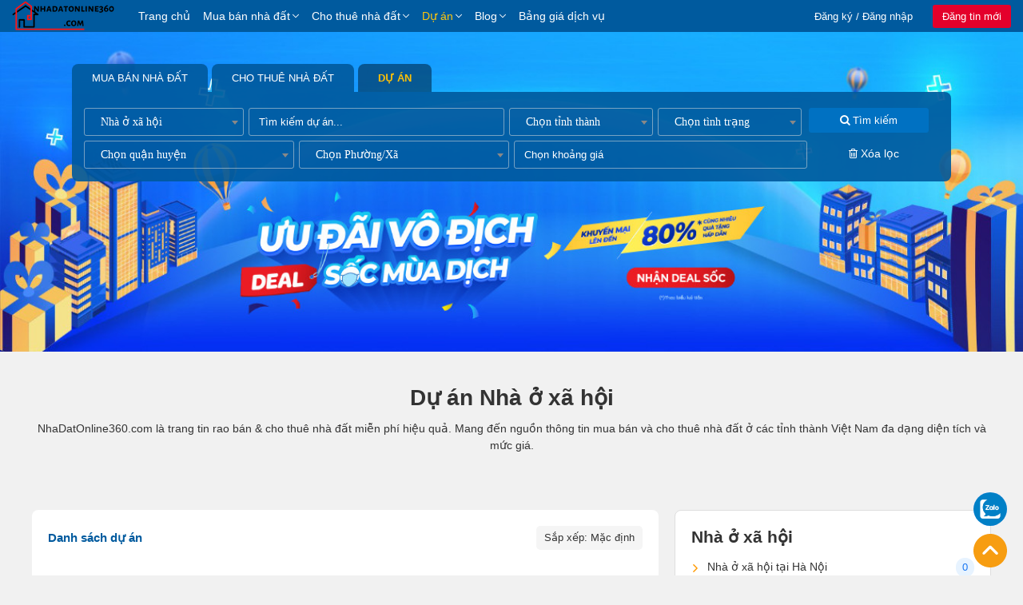

--- FILE ---
content_type: text/html; charset=UTF-8
request_url: https://nhadatonline360.com/du-an/nha-o-xa-hoi.html
body_size: 15890
content:
<!DOCTYPE html>
<html lang="vi">
    <head>
        <meta charset="utf-8"/>
<title>Dự án Nhà ở xã hội</title>
<meta http-equiv="X-UA-Compatible" content="IE=edge">
<meta content="width=device-width, initial-scale=1.0" name="viewport"/>
<meta http-equiv="Content-type" content="text/html; charset=utf-8">
<meta name="copyright"content="nhadatonline360.com">
<meta name="language" content="ES">
<meta name="robots" content="index,follow" />
<meta name="revised" content="Thursday, September 2nd, 2021, 5:15 pm" />
<meta name="abstract" content="">
<meta name="topic" content="">
<meta name="summary" content="">
<meta name="Classification" content="Business">
<meta name="author" content="nhadatonline360">
<meta name="designer" content="nhadatonline360">
<meta name="copyright" content="nhadatonline360">
<meta name="reply-to" content="admin@nhadatonline360.com">
<meta name="owner" content="nhadatonline360">
<meta name="url" content="https://nhadatonline360.com">
<meta name="identifier-URL" content="https://nhadatonline360.com">
<meta name="directory" content="submission">
<meta name="category" content="">
<meta name="coverage" content="Worldwide">
<meta name="distribution" content="Global">
<meta name="rating" content="General">
<meta name="revisit-after" content="1 days">
<meta http-equiv="Expires" content="0">
<meta http-equiv="Pragma" content="no-cache">
<meta http-equiv="Cache-Control" content="no-cache">
<meta name="google" content="nositelinkssearchbox" />
<meta http-equiv="Page-Enter" content="blendTrans(Duration=0.1)">
<meta http-equiv="Page-Exit" content="blendTrans(Duration=0.1)">
<meta content="https://nhadatonline360.com" name="author" property="og:author"/>
    <meta content="https://nhadatonline360.com/du-an/nha-o-xa-hoi.html" name="url" property="og:url"/>
    <meta content="Dự án Nhà ở xã hội" name="title" property="og:title"/>
    <meta content="Dự án Nhà ở xã hội" name="keyword" property="og:keyword"/>
    <meta content="https://nhadatonline360.com/assets/img/logo.png" name="image" property="og:image"/>
    <meta content="NhaDatOnline360.com là trang tin rao bán & cho thuê  nhà đất miễn phí hiệu quả. Mang đến nguồn thông tin mua bán và cho thuê nhà đất ở các tỉnh thành Việt Nam đa dạng diện tích và mức giá." name="description" property="og:description"/><link rel="shortcut icon" href="https://nhadatonline360.com/assets/img/favicon.png" /><!--<script src="https://nhadatonline360.com/assets/js/vendor/jquery-3.3.1.min.js"></script>
<script src="https://nhadatonline360.com/assets/js/vendor/bootstrap.bundle.min.js"></script>-->

<script src="https://nhadatonline360.com/assets/vendor/jquery/js/jquery-3.3.1.min.js"></script>
<!-- Google tag (gtag.js) -->
<script async src="https://www.googletagmanager.com/gtag/js?id=G-9JB89CZG9N"></script>
<script>
  window.dataLayer = window.dataLayer || [];
  function gtag(){dataLayer.push(arguments);}
  gtag('js', new Date());

  gtag('config', 'G-9JB89CZG9N');
</script>
<!-- Meta Pixel Code -->
<script>
!function(f,b,e,v,n,t,s)
{if(f.fbq)return;n=f.fbq=function(){n.callMethod?
n.callMethod.apply(n,arguments):n.queue.push(arguments)};
if(!f._fbq)f._fbq=n;n.push=n;n.loaded=!0;n.version='2.0';
n.queue=[];t=b.createElement(e);t.async=!0;
t.src=v;s=b.getElementsByTagName(e)[0];
s.parentNode.insertBefore(t,s)}(window, document,'script',
'https://connect.facebook.net/en_US/fbevents.js');
fbq('init', '368137760684763');
fbq('track', 'PageView');
</script>
<noscript><img height="1" width="1" style="display:none"
src="https://www.facebook.com/tr?id=368137760684763&ev=PageView&noscript=1"
/></noscript>
<!-- End Meta Pixel Code -->
<!-- Facebook Pixel Code --><script>!function(f,b,e,v,n,t,s){if(f.fbq)return;n=f.fbq=function(){n.callMethod?n.callMethod.apply(n,arguments):n.queue.push(arguments)};if(!f._fbq)f._fbq=n;n.push=n;n.loaded=!0;n.version='2.0';n.queue=[];t=b.createElement(e);t.async=!0;t.src=v;s=b.getElementsByTagName(e)[0];s.parentNode.insertBefore(t,s)}(window,document,'script','https://connect.facebook.net/en_US/fbevents.js'); fbq('init', '1555628181285210'); fbq('track', 'PageView'); fbq('track', '�ang k�'); </script><noscript> <img height="1" width="1" src="https://www.facebook.com/tr?id=1555628181285210&ev=PageView&noscript=1"/></noscript><!-- End Facebook Pixel Code --> 
        <!--<link rel="stylesheet" href="https://nhadatonline360.com/assets/vendor/bootstrap/css/bootstrap.v3.3.6.min.css">-->
<link rel="stylesheet" href="https://nhadatonline360.com/assets/font/font-awesome.css">
<link rel="stylesheet" href="https://nhadatonline360.com/assets/vendor/carousel/css/owl.carousel.min.css"><link rel="stylesheet" href="https://nhadatonline360.com/assets/vendor/select2/css/select2.min.css"><link rel="stylesheet" href="https://nhadatonline360.com/assets/vendor/select2/css/select2-bootstrap.min.css"><link rel="stylesheet" href="https://nhadatonline360.com/assets/vendor/other/css/swiper.css"><link rel="stylesheet" href="https://nhadatonline360.com/assets/vendor/bds/css/reset.css" rel="stylesheet" type="text/css">
<link rel="stylesheet" href="https://nhadatonline360.com/assets/vendor/bds/css/common.css" rel="stylesheet" type="text/css">
<link rel="stylesheet" href="https://nhadatonline360.com/assets/vendor/bds/css/header.css" rel="stylesheet" type="text/css">
<link rel="stylesheet" href="https://nhadatonline360.com/assets/vendor/bds/css/breadcrumb.css" rel="stylesheet" type="text/css">
<link rel="stylesheet" href="https://nhadatonline360.com/assets/vendor/bds/css/desktop.css" rel="stylesheet" type="text/css">
<link rel="stylesheet" href="https://nhadatonline360.com/assets/vendor/bds/css/searchbox.css" rel="stylesheet" type="text/css">
<link rel="stylesheet" href="https://nhadatonline360.com/assets/vendor/bds/css/custom.css" rel="stylesheet" type="text/css">
<link rel="stylesheet" href="https://nhadatonline360.com/assets/vendor/dxcore/css/core.css" rel="stylesheet" type="text/css"> 
    </head>
    <body class="home">
              <style>
    .slide-wrap{
        width: 100%;
        height: 400px;
        background-size: 100% 100%;
        position: relative;
    }
    .slide-wrap a{
        display: block;
        height: 100%;
    }
    .slide-home{
        position: absolute;
        left: 0;
        top: 40px;
        z-index: 1;
        width: 100%;
    }
    .filter-top-wrap{
        z-index: 10;
        position: relative;
        margin-top: 40px;
    }
    #breadcrumb{
        margin-top: 240px;
    }
    body.home .web_wrapper{
        overflow-x: hidden;
    }
    body.home .page-header{
        margin-top: 260px;
        margin-bottom: 70px;
        position: relative;
    }
    body.home .page-header .bg-white{
        position: absolute;
        content: '';
        background-color: #f7f7f7;
        height: calc(100% + 80px);
        z-index: -1;
        left: -100%;
        right: -100%;
        top: -40px;
    }
    .owl-dots {
        margin-top: -30px !important;
        z-index: 1;
        position: absolute;
        width: 100%;
    }
    #filter-top{
        height: 140px;
    }
</style>
<div class="slide-home">
    <div class="owl-carousel owl-theme">
                    <div class="slide-wrap owl-lazy" src="1" data-src="https://nhadatonline360.com/assets/data/img/slider/img_1.jpg">
                <a href=""></a>
            </div>            
            </div>
</div>
<script>
    $('document').ready(() => {
        $('.slide-home .owl-carousel').owlCarousel({
            loop: true,
            margin: 10,
            responsiveClass: true,
            items: 1,
            autoplay: true,
            autoplayTimeout: 5000,
            autoplayHoverPause: true,
            lazyLoad: true
        })
    })

</script> 
        <div class="web_wrapper">
            <script>
    var PCONFIG = {
        dec_point: '.',
        thousands_sep: ',',
        currency_name: '₫',
        device:'1',
        lang:'vi',
    };
</script>            <div id="headerNav">
    <div class="inner w1400 clearfix">
        <div class="logo">
            <a href="https://nhadatonline360.com/">
                <img style="max-height:100%;" src="https://nhadatonline360.com/assets/img/logo_mobile.png">
            </a>
        </div>
        <ul class="navbar_list clearfix level-1">
            <li class="navbar_item clearfix ">
                <a href="https://nhadatonline360.com/">Trang chủ</a>
            </li>

                                                <li class="navbar_item clearfix has-sub ">
                        <a href="https://nhadatonline360.com/mua-ban-nha-dat.html">Mua bán nhà đất</a>
                        <ul class="navbar_list clearfix level-2">
                                                                                                                    
                                    <li class="navbar_item clearfix has-sub">
                                        <a href="https://nhadatonline360.com/ban-can-ho-chung-cu.html">Bán căn hộ chung cư</a>
                                    </li>
                                                                                        
                                    <li class="navbar_item clearfix has-sub">
                                        <a href="https://nhadatonline360.com/ban-nha-rieng.html">Bán nhà riêng</a>
                                    </li>
                                                                                        
                                    <li class="navbar_item clearfix has-sub">
                                        <a href="https://nhadatonline360.com/ban-nha-mat-pho.html">Bán nhà mặt phố</a>
                                    </li>
                                                                                        
                                    <li class="navbar_item clearfix has-sub">
                                        <a href="https://nhadatonline360.com/ban-nha-biet-thu-lien-ke.html">Bán nhà biệt thự, liền kề</a>
                                    </li>
                                                                                        
                                    <li class="navbar_item clearfix has-sub">
                                        <a href="https://nhadatonline360.com/ban-dat-nen-du-an.html">Bán đất nền dự án</a>
                                    </li>
                                                                                        
                                    <li class="navbar_item clearfix has-sub">
                                        <a href="https://nhadatonline360.com/ban-dat.html">Bán đất</a>
                                    </li>
                                                                                        
                                    <li class="navbar_item clearfix has-sub">
                                        <a href="https://nhadatonline360.com/ban-nha-tro-day-phong-tro.html">Bán nhà trọ, dãy phòng trọ</a>
                                    </li>
                                                                                        
                                    <li class="navbar_item clearfix has-sub">
                                        <a href="https://nhadatonline360.com/ban-cua-hang-kiot-quan.html">Bán cửa hàng, kiot, quán</a>
                                    </li>
                                                                                        
                                    <li class="navbar_item clearfix has-sub">
                                        <a href="https://nhadatonline360.com/ban-khach-san-nha-hang-nha-nghi.html">Bán khách sạn, nhà hàng, nhà nghỉ</a>
                                    </li>
                                                                                        
                                    <li class="navbar_item clearfix has-sub">
                                        <a href="https://nhadatonline360.com/ban-kho-nha-xuong.html">Bán kho, nhà xưởng</a>
                                    </li>
                                                                                        
                                    <li class="navbar_item clearfix has-sub">
                                        <a href="https://nhadatonline360.com/bat-dong-san-khac.html">Bất động sản khác</a>
                                    </li>
                                                                                    </ul>
                    </li>
                                    <li class="navbar_item clearfix has-sub ">
                        <a href="https://nhadatonline360.com/cho-thue-nha-dat.html">Cho thuê nhà đất</a>
                        <ul class="navbar_list clearfix level-2">
                                                                                                                    
                                    <li class="navbar_item clearfix has-sub">
                                        <a href="https://nhadatonline360.com/cho-thue-can-ho-chung-cu.html">Cho thuê căn hộ chung cư</a>
                                    </li>
                                                                                        
                                    <li class="navbar_item clearfix has-sub">
                                        <a href="https://nhadatonline360.com/cho-thue-nha-trong-ngo.html">Cho thuê nhà trong ngõ</a>
                                    </li>
                                                                                        
                                    <li class="navbar_item clearfix has-sub">
                                        <a href="https://nhadatonline360.com/cho-thue-nha-mat-pho.html">Cho thuê nhà mặt phố</a>
                                    </li>
                                                                                        
                                    <li class="navbar_item clearfix has-sub">
                                        <a href="https://nhadatonline360.com/cho-thue-mat-bang.html">Cho thuê mặt bằng</a>
                                    </li>
                                                                                        
                                    <li class="navbar_item clearfix has-sub">
                                        <a href="https://nhadatonline360.com/cho-thue-van-phong.html">Cho thuê văn phòng</a>
                                    </li>
                                                                                        
                                    <li class="navbar_item clearfix has-sub">
                                        <a href="https://nhadatonline360.com/cho-thue-phong-tro-nha-tro.html">Cho thuê phòng trọ, nhà trọ</a>
                                    </li>
                                                                                        
                                    <li class="navbar_item clearfix has-sub">
                                        <a href="https://nhadatonline360.com/tim-nguoi-o-ghep.html">Tìm người ở ghép</a>
                                    </li>
                                                                                        
                                    <li class="navbar_item clearfix has-sub">
                                        <a href="https://nhadatonline360.com/cho-thue-dat.html">Cho thuê đất</a>
                                    </li>
                                                                                        
                                    <li class="navbar_item clearfix has-sub">
                                        <a href="https://nhadatonline360.com/cho-thue-cua-hang-kiot.html">Cho thuê cửa hàng, kiot</a>
                                    </li>
                                                                                        
                                    <li class="navbar_item clearfix has-sub">
                                        <a href="https://nhadatonline360.com/cho-thue-khach-san-nha-hang-nha-nghi.html">Cho thuê khách sạn, nhà hàng, nhà nghỉ</a>
                                    </li>
                                                                                        
                                    <li class="navbar_item clearfix has-sub">
                                        <a href="https://nhadatonline360.com/cho-thue-kho-nha-xuong.html">Cho thuê kho, nhà xưởng</a>
                                    </li>
                                                                                    </ul>
                    </li>
                                        <li class="navbar_item clearfix has-sub active">
                <a href="/du-an.html">Dự án</a>
                <ul class="navbar_list clearfix level-2">
                                                                                            
                            <li class="navbar_item clearfix has-sub">
                                <a href="https://nhadatonline360.com/du-an/can-ho-chung-cu.html">Căn hộ, chung cư</a>
                            </li>
                                                                        
                            <li class="navbar_item clearfix has-sub">
                                <a href="https://nhadatonline360.com/du-an/cao-oc-van-phong.html">Cao ốc văn phòng</a>
                            </li>
                                                                        
                            <li class="navbar_item clearfix has-sub">
                                <a href="https://nhadatonline360.com/du-an/trung-tam-thuong-mai.html">Trung tâm thương mại</a>
                            </li>
                                                                        
                            <li class="navbar_item clearfix has-sub">
                                <a href="https://nhadatonline360.com/du-an/khu-do-thi-moi.html">Khu đô thị mới</a>
                            </li>
                                                                        
                            <li class="navbar_item clearfix has-sub">
                                <a href="https://nhadatonline360.com/du-an/khu-phuc-hop.html">Khu phức hợp</a>
                            </li>
                                                                        
                            <li class="navbar_item clearfix has-sub">
                                <a href="https://nhadatonline360.com/du-an/nha-o-xa-hoi.html">Nhà ở xã hội</a>
                            </li>
                                                                        
                            <li class="navbar_item clearfix has-sub">
                                <a href="https://nhadatonline360.com/du-an/khu-ngh-duong-sinh-thai.html">Khu nghỉ dưỡng, sinh thái</a>
                            </li>
                                                                        
                            <li class="navbar_item clearfix has-sub">
                                <a href="https://nhadatonline360.com/du-an/khu-cong-nghiep.html">Khu công nghiệp</a>
                            </li>
                                                                        
                            <li class="navbar_item clearfix has-sub">
                                <a href="https://nhadatonline360.com/du-an/biet-thu-lien-ke.html">Biệt thự, liền kề</a>
                            </li>
                                                                        
                            <li class="navbar_item clearfix has-sub">
                                <a href="https://nhadatonline360.com/du-an/du-an-khac.html">Dự án khác</a>
                            </li>
                                                            </ul>
            </li>
            <li class="navbar_item clearfix has-sub ">
                <a href="/bai-viet.html">Blog</a>
                <ul class="navbar_list clearfix level-2">
                                                                        <li class="navbar_item clearfix ">
                                <a href="/bai-viet/nha-dep.html">Nhà đẹp</a>
                            </li>
                                                    <li class="navbar_item clearfix ">
                                <a href="/bai-viet/tu-van-luat-dat-dai-nha-o.html">Tư vấn luật đất đai - nhà ở</a>
                            </li>
                                                    <li class="navbar_item clearfix ">
                                <a href="/bai-viet/co-so-ha-tang.html">Cơ sở hạ tầng</a>
                            </li>
                                                    <li class="navbar_item clearfix ">
                                <a href="/bai-viet/xa-hoi.html">Xã Hội</a>
                            </li>
                                                    <li class="navbar_item clearfix ">
                                <a href="/bai-viet/Tu Van Phong Thuy.html">Tư Vấn Phong Thủy</a>
                            </li>
                                                    <li class="navbar_item clearfix ">
                                <a href="/bai-viet/tin-tuc-thi-truong.html">Tin tức thị trường</a>
                            </li>
                                                    <li class="navbar_item clearfix ">
                                <a href="/bai-viet/chia-se-kinh-nghiem.html">Chia sẻ kinh nghiệm</a>
                            </li>
                                                            </ul>
            </li>            
            <li class="navbar_item clearfix ">
                <a rel="nofollow" href="/bang-gia-dich-vu.html">Bảng giá dịch vụ</a>
            </li>
        </ul>
        <div class="right">
                            <div class="personalNav clearfix">
                    <div class="item js-header-control-user-login">
                        <div class="dropdown_item">
                            <label>Đăng ký / Đăng nhập</label>
                            <div class="dropdown_menu dropdown_menu_login">
                                <ul>
                                    <li>
                                        <a rel="nofollow" class="btn_register" href="/dang-ky.html">
                                            <i class="bds_icon icon_register"></i> Đăng ký                                        </a>
                                    </li>
                                    <li>
                                        <a rel="nofollow" class="btn_login" href="/dang-nhap.html">
                                            <i class="bds_icon icon_login"></i> Đăng nhập                                        </a>
                                    </li>
                                </ul>
                            </div>
                        </div>
                    </div>
                    <div class="item">
                        <a rel="nofollow" href="/dang-tin.html">Đăng tin mới</a>
                    </div>
                </div>
                    </div>
    </div>
</div>       
                        <main id="main">
                <link rel="stylesheet" href="https://nhadatonline360.com/assets/vendor/bds/css/project.css" rel="stylesheet" type="text/css">
<div>
    <div class="filter-top-wrap no-select">
    <section id="filter-top-inner">        
        <section id="filter-top">
            <div class="filter-header">
                <a data-value="38" href="https://nhadatonline360.com/mua-ban-nha-dat.html" class="">Mua bán nhà đất</a><a data-value="36" href="https://nhadatonline360.com/cho-thue-nha-dat.html" class="">Cho thuê nhà đất</a><a data-value="-1" href="javascript:void(0);" class="active">Dự án</a>
            </div>
            <div class="filter-body">
                <div style="width: 100%;" id="searchBox2">
                    <div class="content">
                        <div class="s_form clearfix js-frm-search-form-filter">
                             <div style=" width: 200px;" class="s_row">
                                <select name="catalogue" class="cat-parent">  
                                    <option data-url="" value="0">Chọn loại bất động sản</option>
                                    <option  data-url="can-ho-chung-cu" value="118">Căn hộ, chung cư</option><option  data-url="cao-oc-van-phong" value="119">Cao ốc văn phòng</option><option  data-url="trung-tam-thuong-mai" value="120">Trung tâm thương mại</option><option  data-url="khu-do-thi-moi" value="121">Khu đô thị mới</option><option  data-url="khu-phuc-hop" value="122">Khu phức hợp</option><option selected data-url="nha-o-xa-hoi" value="123">Nhà ở xã hội</option><option  data-url="khu-ngh-duong-sinh-thai" value="124">Khu nghỉ dưỡng, sinh thái</option><option  data-url="khu-cong-nghiep" value="125">Khu công nghiệp</option><option  data-url="biet-thu-lien-ke" value="93">Biệt thự, liền kề</option><option  data-url="du-an-khac" value="94">Dự án khác</option>                                </select>
                            </div>
                            <div style="width:320px;" class="s_row">
                                <input  value="" name="t" value="" placeholder="Tìm kiếm dự án...">
                            </div>
                            <div style="width:180px;" class="s_row">
                                <select name="city" class="select2-hidden-access" tabindex="-1" aria-hidden="true">     
                                    <option data-url="" value="0">Chọn tỉnh thành</option>
                                    <option data-url="ha-noi"  data-name="ha-noi-1" value="1">Hà Nội</option><option data-url="thanh-pho-ho-chi-minh"  data-name="tp-hcm-79" value="79">TP HCM</option><option data-url="da-nang"  data-name="da-nang-48" value="48">Đà Nẵng</option><option data-url="bac-ninh"  data-name="bac-ninh-27" value="27">Bắc Ninh</option><option data-url="bac-giang"  data-name="bac-giang-24" value="24">Bắc Giang</option><option data-url="dong-nai"  data-name="dong-nai-75" value="75">Đồng Nai</option><option data-url="binh-duong"  data-name="binh-duong-74" value="74">Bình Dương</option><option data-url="long-an"  data-name="long-an-80" value="80">Long An</option><option data-url="ninh-thuan"  data-name="ninh-thuan-58" value="58">Ninh Thuận</option><option data-url="hai-duong"  data-name="hai-duong-30" value="30">Hải Dương</option><option data-url="hai-phong"  data-name="hai-phong-31" value="31">Hải Phòng</option><option data-url="quang-nam"  data-name="quang-nam-49" value="49">Quảng Nam</option><option data-url="quang-binh"  data-name="quang-binh-44" value="44">Quảng Bình</option><option data-url="thua-thien-hue"  data-name="thua-thien-hue-46" value="46">Thừa Thiên Huế</option><option data-url="ba-ria-vung-tau"  data-name="ba-ria-vung-tau-77" value="77">Bà Rịa Vũng Tàu</option><option data-url="gia-lai"  data-name="gia-lai-64" value="64">Gia Lai</option><option data-url="ha-tinh"  data-name="ha-tinh-42" value="42">Hà Tĩnh</option><option data-url="khanh-hoa"  data-name="khanh-hoa-56" value="56">Khánh Hòa</option><option data-url="kon-tum"  data-name="kon-tum-62" value="62">Kon Tum</option><option data-url="lam-dong"  data-name="lam-dong-68" value="68">Lâm Đồng</option><option data-url="nghe-an"  data-name="nghe-an-40" value="40">Nghệ An</option><option data-url="phu-yen"  data-name="phu-yen-54" value="54">Phú Yên</option><option data-url="quang-ngai"  data-name="quang-ngai-51" value="51">Quảng Ngãi</option><option data-url="quang-tri"  data-name="quang-tri-45" value="45">Quảng Trị</option><option data-url="thanh-hoa"  data-name="thanh-hoa-38" value="38">Thanh Hóa</option><option data-url="an-giang"  data-name="an-giang-89" value="89">An Giang</option><option data-url="bac-lieu"  data-name="bac-lieu-95" value="95">Bạc Liêu</option><option data-url="ben-tre"  data-name="ben-tre-83" value="83">Bến Tre</option><option data-url="binh-phuoc"  data-name="binh-phuoc-70" value="70">Bình Phước</option><option data-url="ca-mau"  data-name="ca-mau-96" value="96">Cà Mau</option><option data-url="can-tho"  data-name="can-tho-92" value="92">Cần Thơ</option><option data-url="dong-thap"  data-name="dong-thap-87" value="87">Đồng Tháp</option><option data-url="hau-giang"  data-name="hau-giang-93" value="93">Hậu Giang</option><option data-url="kien-giang"  data-name="kien-giang-91" value="91">Kiên Giang</option><option data-url="soc-trang"  data-name="soc-trang-94" value="94">Sóc Trăng</option><option data-url="tay-ninh"  data-name="tay-ninh-72" value="72">Tây Ninh</option><option data-url="tien-giang"  data-name="tien-giang-82" value="82">Tiền Giang</option><option data-url="tra-vinh"  data-name="tra-vinh-84" value="84">Trà Vinh</option><option data-url="vinh-long"  data-name="vinh-long-86" value="86">Vĩnh Long</option><option data-url="bac-kan"  data-name="bac-kan-6" value="6">Bắc Kạn</option><option data-url="cao-bang"  data-name="cao-bang-4" value="4">Cao Bằng</option><option data-url="dien-bien"  data-name="dien-bien-11" value="11">Điện Biên</option><option data-url="ha-giang"  data-name="ha-giang-2" value="2">Hà Giang</option><option data-url="ha-nam"  data-name="ha-nam-35" value="35">Hà Nam</option><option data-url="hoa-binh"  data-name="hoa-binh-17" value="17">Hoà Bình</option><option data-url="hung-yen"  data-name="hung-yen-33" value="33">Hưng Yên</option><option data-url="lai-chau"  data-name="lai-chau-12" value="12">Lai Châu</option><option data-url="lang-son"  data-name="lang-son-20" value="20">Lạng Sơn</option><option data-url="lao-cai"  data-name="lao-cai-10" value="10">Lào Cai</option><option data-url="nam-dinh"  data-name="nam-dinh-36" value="36">Nam Định</option><option data-url="ninh-binh"  data-name="ninh-binh-37" value="37">Ninh Bình</option><option data-url="phu-tho"  data-name="phu-tho-25" value="25">Phú Thọ</option><option data-url="quang-ninh"  data-name="quang-ninh-22" value="22">Quảng Ninh</option><option data-url="son-la"  data-name="son-la-14" value="14">Sơn La</option><option data-url="thai-binh"  data-name="thai-binh-34" value="34">Thái Bình</option><option data-url="thai-nguyen"  data-name="thai-nguyen-19" value="19">Thái Nguyên</option><option data-url="tuyen-quang"  data-name="tuyen-quang-8" value="8">Tuyên Quang</option><option data-url="vinh-phuc"  data-name="vinh-phuc-26" value="26">Vĩnh Phúc</option><option data-url="yen-bai"  data-name="yen-bai-15" value="15">Yên Bái</option><option data-url="binh-dinh"  data-name="binh-dinh-52" value="52">Bình Định</option><option data-url="binh-thuan"  data-name="binh-thuan-60" value="60">Bình Thuận</option><option data-url="dak-lak"  data-name="dak-lak-66" value="66">Đắk Lắk</option><option data-url="dak-nong"  data-name="dak-nong-67" value="67">Đắk Nông</option>                                </select>
                            </div>


                            <div style="width:180px;" class="s_row">
                                <select name="status" class="status">  
                                    <option value="0">Chọn tình trạng</option>
                                    <option  value="1">Sắp mở bán</option><option  value="2">Đang mở bán</option><option  value="3">Đã bàn giao</option>                                </select>
                            </div>
                            <div class="s-button">                                                                                       
                                <button style="width:150px;" class="btn-search" onclick="genUrl();" type="button" class="btn"><i class="fa fa-search"></i> Tìm kiếm</button>                                
                            </div>
                        </div>
                        <div class="s_form dx_s_form clearfix">
                            <div class="s_row">
                                <select name="district" class="select2-hidden-access" tabindex="-1" aria-hidden="true">     
                                    <option data-url="" value="0">Chọn quận huyện</option>
                                                                    </select>
                            </div>
                            <div class="s_row">
                                <select name="ward" class="select2-hidden-access" tabindex="-1" aria-hidden="true">     
                                    <option value="0">Chọn Phường/Xã</option>
                                                                    </select>
                            </div>  
                            <div style="width: 367px !important;" class="s_row dropdown_content js_show_filter_wrap">
                                <label class="js_show_filter js-filter-price-text">Chọn khoảng giá</label>
                                <div class="dropdown_content_hidden js_show_content">
                                    <div class="select_option_custom">
                                        <div class="select_option_top">
                                            <div class="option_col">
                                                <label>Từ</label>
                                                <select class="" name="pt" tabindex="-1" aria-hidden="true">
                                                    <option value="-1">Tất cả</option>
                                                    <option  value="5">5 Triệu/m²</option>
                                                    <option  value="10">10 Triệu/m²</option>
                                                    <option  value="20">20 Triệu/m²</option>
                                                    <option  value="35">35 Triệu/m²</option>
                                                    <option  value="50">50 Triệu/m²</option>
                                                    <option  value="80">80 Triệu/m²</option>
                                                </select>
                                            </div>
                                            <div class="option_col">
                                                <label>Đến</label>
                                                <select class="" name="pf" tabindex="-1" aria-hidden="true">
                                                    <option value="-1">Tất cả</option>
                                                    <option  value="5">5 Triệu/m²</option>
                                                    <option  value="10">10 Triệu/m²</option>
                                                    <option  value="20">20 Triệu/m²</option>
                                                    <option  value="35">35 Triệu/m²</option>
                                                    <option  value="50">50  Triệu</option>
                                                    <option  value="80">80 Triệu/m²</option>
                                                </select>
                                            </div>
                                        </div>
                                        <ul class="select_option_quick clearfix js-price-quick-select">
                                            <li class="js-choose-price" data-min="-1" data-max="5">
                                                <span>Dưới 5 Triệu/m²</span>
                                            </li>
                                            <li class="js-choose-price" data-min="5" data-max="10">
                                                <span>5 - 10 Triệu/m²</span>
                                            </li>
                                            <li class="js-choose-price" data-min="10" data-max="20">
                                                <span>10 - 20 Triệu/m²</span>
                                            </li>
                                            <li class="js-choose-price" data-min="20" data-max="35">
                                                <span>20 - 35 Triệu/m²</span>
                                            </li>
                                            <li class="js-choose-price" data-min="35" data-max="50">
                                                <span>35 - 50 Triệu/m²</span>
                                            </li>
                                            <li class="js-choose-price" data-min="50" data-max="80">
                                                <span>50 - 80 Triệu/m²</span>
                                            </li>
                                            <li class="js-choose-price" data-min="80" data-max="-1">
                                                <span>Trên 80 Triệu/m²</span>
                                            </li>
                                        </ul>
                                    </div>
                                </div>
                            </div>
                            <div style="width:150px !important;" class="s_row text-center">
                                <span class="btn btn_reset_filter"><i class="fa fa-trash-o"></i> Xóa lọc</span>
                            </div>
                        </div>
                    </div>
                </div>
            </div>
        </section>
    </section>
</div>
<script>
    $('.btn_advance_filter').click(function () {
        $('#searchBox2').toggleClass('show-advance');
    })
    let child = '', district = '', pmin = 0, pmax = 0;
    $('document').ready(() => {
        $('[name="city"],[name="price"],[name="catalogue"],[name="status"]').select2();
        $('[name="city"]').on("select2:select", function (e) {
            $('[name="district"]').html('<option data-url="" selected value="0">Chọn quận huyện</option>');
            $('[name="district"]').val('0').change();
            if (prj_city != $(this).val()) {
                prj = '';
                $('[name="project"]').val(0).change();
            }
            district = '';
        });
        $('[name="district"]').select2({
            ajax: {
                url: function () {
                    return getDistrictURL();
                },
                dataType: 'json',
                processResults: function (data) {
                    return {
                        results: data
                    };
                }
            },
        });
        $('[name="district"]').on("select2:select", function (e) {
            district = e.params.data.url;
            $('[name="ward"]').html('<option data-url="" selected value="0">Chọn Phường/Xã</option>');
            $('[name="ward"]').val('0').change();
            if (prj_ward != $(this).val()) {
                prj = '';
                $('[name="project"]').val(0).change();
            }
        });
        $('[name="ward"]').select2({
            ajax: {
                url: function () {
                    return getWardURL();
                },
                dataType: 'json',
                processResults: function (data) {
                    return {
                        results: data
                    };
                }
            },
        });
        $('[name="child"]').select2({
            ajax: {
                url: function () {
                    return getCatalogueURL();
                },
                dataType: 'json',
                processResults: function (data) {
                    return {
                        results: data
                    };
                }
            },
        });
        $('[name="child"]').on("select2:select", function (e) {
            var data = e.params.data;
            child = e.params.data.url;
        });
        child = $('[name="child"] option:selected').attr('data-url');
        $('[name="project"]').select2({
            ajax: {
                url: function () {
                    return getProjectURL();
                },
                dataType: 'json',
                processResults: function (data) {
                    return {
                        results: data
                    };
                }
            },
        });
        $('[name="project"]').on("select2:select", function (e) {
            let data = e.params.data;
            prj_city = data.city;
            prj_ward = data.ward;
            prj = data.url;
            $('[name="city"]').val(data.city).change();
            if (data.district != 0) {
                $('[name="district"]').html('<option selected value="' + data.district + '">' + data.district_name + '</option>');
                $('[name="district"]').val(data.district).change();
            } else {
                $('[name="district"]').val(null).change();
            }
        });
        prj = $('[name="project"] option:selected').attr('data-url');
    });

    function getDistrictURL() {
        return '/api/getDistrict.html?type=filter&city=' + $('[name="city"]').val();
    }
    function getWardURL() {
        return '/api/getWard.html?type=filter&district=' + $('[name="district"]').val();
    }

    $('.btn_reset_filter').click(function () {
        $('#searchBox2 input').val('');
        $('#searchBox2 select').val(0).change();
        $('#searchBox2 .option_col select').val(-1).change();
    });

    // SHOW QUICK FILTER
    $('.js_show_filter').on('click', function (event) {
        event.preventDefault();

        //$('.js_show_filter').removeClass('show');
        if ($(this).closest('.js_show_filter_wrap').hasClass('show')) {
            $(this).closest('.js_show_filter_wrap').removeClass('show');
        } else {
            $(this).closest('.js_show_filter_wrap').addClass('show');
        }
    });

    // QUICK FILTER PRICE
    $('.js-price-quick-select').on('click', '.js-choose-price', function () {
        var step_min = $(this).attr('data-min');
        var step_max = $(this).attr('data-max');
        $('[name="pf"]').val(step_max).change();
        $('[name="pt"]').val(step_min).change();

        $(".js_show_filter_wrap").removeClass('show');

        changePrice();
    });
    // END QUICK FILTER PRICE
    // QUICK FILTER ACREAGE
    $('.js-acreage-quick-select').on('click', '.js-choose-acreage', function () {
        var step_min = $(this).attr('data-min');
        var step_max = $(this).attr('data-max');
        $('[name="af"]').val(step_max).change();
        $('[name="at"]').val(step_min).change();

        $(".js_show_filter_wrap").removeClass('show');

        changeAcreage();
    });
    $('[name="pf"],[name="pt"]').change(() => {
        changePrice();
    });
    function changePrice() {
        let min = $('[name="pt"]').val();
        let min_text = $('[name="pt"] option:selected').text();
        let max = $('[name="pf"]').val();
        let max_text = $('[name="pf"] option:selected').text();
        let price_text = '';
        let prefix_price_text = '';
        if (min > -1 && max > -1) {
            price_text = min_text + ' - ' + max_text;
            if (parseFloat(max) < parseFloat(min)) {
                price_text = max_text + ' - ' + min_text;
            }
        }

        if (min > -1 && max == -1) {
            price_text = '>= ' + min_text;
        }

        if (min == -1 && max > -1) {
            price_text = '<= ' + max_text;
        }

        $('.js-filter-price-text').html(prefix_price_text + price_text);
        $('.js-filter-price-text').attr('title', prefix_price_text + price_text);
        $('.js-filter-price-text').find('label').html(prefix_price_text + price_text);

        if (min == -1 && max == -1) {
            price_text = 'Chọn khoảng giá';
            $('.js-filter-price-text').html(price_text);
            $('.js-filter-price-text').attr('title', price_text);
            $('.js-filter-price-text').find('label').html(price_text);
        }
    }
    changePrice();
    $(document).mouseup(function (e) {
        var container = $(".js_show_content");
        if (!container.is(e.target) && container.has(e.target).length === 0 &&
                !$(e.target).hasClass('select2-results__option') &&
                !$(e.target).hasClass('select2-selection__rendered') &&
                !$(e.target).hasClass('js_show_filter')
                ) {
            container.closest('.js_show_filter_wrap').removeClass('show');
        } else {
            let show_content = $('.show .js_show_content');
            if (show_content.length >= 1) {
                show_content.each((idx, elm) => {
                    if (!$(elm).is(e.target) && $(elm).has(e.target).length === 0) {
                        $(elm).closest('.js_show_filter_wrap').removeClass('show');
                    }
                });
            }
        }
    });
    function genUrl() {
        let url = '', pr = '';
        let catalogue_url = $('[name="catalogue"] option:selected').attr('data-url');
        if (catalogue_url != '') {
            url += catalogue_url;
        }


        let city = $('[name="city"] option:selected').attr('data-url');
        if (city != '') {
            let d_url = '';
            let district_select = $('[name="district"] option:selected').attr('data-url');
            if (typeof district_select != 'undefined' && district_select != '') {
                d_url += district_select;
            } else if (typeof district != 'undefined' && district != '') {
                d_url += district;
            }
            if (catalogue_url == '') {
                url += 'du-an-bat-dong-san';
            }
            if (d_url != '') {
                url += '-tai-' + d_url;
            } else {
                url += '-tai-' + city;
            }
        }

        //PARAM
        let param = '';
        let ward = $('[name="ward"]').val();
        if (ward != 0) {
            if (param == '') {
                param += '?';
            } else {
                param += '&';
            }
            param += 'w=' + ward;
        }
        pr = $('[name="status"]').val();
        if (pr != 0) {
            if (param == '') {
                param += '?';
            } else {
                param += '&';
            }
            param += 's=' + pr;
        }
        pr = $('[name="pf"]').val();
        if (pr != -1) {
            if (param == '') {
                param += '?';
            } else {
                param += '&';
            }
            param += 'pt=' + pr;
        }
        pr = $('[name="pt"]').val();
        if (pr != -1) {
            if (param == '') {
                param += '?';
            } else {
                param += '&';
            }
            param += 'pf=' + pr;
        }
        pr = $('[name="t"]').val();
        if (pr != 0) {
            if (param == '') {
                param += '?';
            } else {
                param += '&';
            }
            param += 't=' + pr;
        }
        if (url != '') {
            url = '/' + url;
        }
        location.href = location.origin + '/du-an' + url + '.html' + param;
    }
    $('[name="t"]').keyup(function (e) {
        if (e.which == 13) {
            genUrl();
        }
    });
</script>
    <header class="page-header">
        <h1 class="page-h1" style="text-transform: inherit;">Dự án Nhà ở xã hội</h1>
        <p class="page-description">NhaDatOnline360.com là trang tin rao bán & cho thuê  nhà đất miễn phí hiệu quả. Mang đến nguồn thông tin mua bán và cho thuê nhà đất ở các tỉnh thành Việt Nam đa dạng diện tích và mức giá.</p>
    </header>
    
<div class="clearfix">
    <div class="leftCol">
        <section class="section section-post-listing">
            <div class="section-header clearfix">
                <div class="section-title small pull-left">
                    <h2>Danh sách dự án</h2>
                </div>   
                <div class="sort-post js-sort-post">
                    <div class="sort-text">Sắp xếp: Mặc định</div>
                    <ul class="sort-items">
                        <li data-value="">Mặc định</li>
                        <li data-value="sort_price_asc">Mức giá thấp nhất</li>
                        <li data-value="sort_price_desc">Mức giá cao nhât</li>
                        <li data-value="sort_area_asc">Diện tích nhỏ nhất</li>
                        <li data-value="sort_area_desc">Diện tích lớn nhất</li>
                    </ul>
                    <script>
                        $('.sort-text').click(function () {
                            $(this).parent().toggleClass('active');
                        });
                        $('.sort-items li').click(function () {
                            setCookie('project_sort', $(this).attr('data-value'));
                            location.reload();
                        });
                    </script>
                </div>
            </div>
            <div class="section-content">
                <section class="post-listing">     
                                            <div class="noinfo"><p>Hiện tại chưa có dự án trong khu vực này</p></div>
                    
                </section>
            </div>
        </section>
            </div>
    <aside class="rightCol">
        <div id="sidebar">
        <div class="aside-box aside-link">
        <h3 class="aside-box-title">
            <span>Nhà ở xã hội</span>
        </h3>
       
        <div class="aside-box-content">
            <ul class="list-links clearfix district">
                                        <li>
            <a class="" title="Nhà ở xã hội tại Hà Nội" href="/du-an/nha-o-xa-hoi-tai-ha-noi.html">
                <span class="link-name">Nhà ở xã hội tại Hà Nội</span>
            </a>
            <span class="link-count">0</span>
        </li>
                    <li>
            <a class="" title="Nhà ở xã hội tại TP HCM" href="/du-an/nha-o-xa-hoi-tai-thanh-pho-ho-chi-minh.html">
                <span class="link-name">Nhà ở xã hội tại TP HCM</span>
            </a>
            <span class="link-count">0</span>
        </li>
                    <li>
            <a class="" title="Nhà ở xã hội tại Đà Nẵng" href="/du-an/nha-o-xa-hoi-tai-da-nang.html">
                <span class="link-name">Nhà ở xã hội tại Đà Nẵng</span>
            </a>
            <span class="link-count">0</span>
        </li>
                    <li>
            <a class="" title="Nhà ở xã hội tại Bắc Ninh" href="/du-an/nha-o-xa-hoi-tai-bac-ninh.html">
                <span class="link-name">Nhà ở xã hội tại Bắc Ninh</span>
            </a>
            <span class="link-count">0</span>
        </li>
                    <li>
            <a class="" title="Nhà ở xã hội tại Bắc Giang" href="/du-an/nha-o-xa-hoi-tai-bac-giang.html">
                <span class="link-name">Nhà ở xã hội tại Bắc Giang</span>
            </a>
            <span class="link-count">0</span>
        </li>
                    <li>
            <a class="" title="Nhà ở xã hội tại Đồng Nai" href="/du-an/nha-o-xa-hoi-tai-dong-nai.html">
                <span class="link-name">Nhà ở xã hội tại Đồng Nai</span>
            </a>
            <span class="link-count">0</span>
        </li>
                    <li>
            <a class="" title="Nhà ở xã hội tại Bình Dương" href="/du-an/nha-o-xa-hoi-tai-binh-duong.html">
                <span class="link-name">Nhà ở xã hội tại Bình Dương</span>
            </a>
            <span class="link-count">0</span>
        </li>
                    <li>
            <a class="" title="Nhà ở xã hội tại Long An" href="/du-an/nha-o-xa-hoi-tai-long-an.html">
                <span class="link-name">Nhà ở xã hội tại Long An</span>
            </a>
            <span class="link-count">0</span>
        </li>
                    <li>
            <a class="" title="Nhà ở xã hội tại Ninh Thuận" href="/du-an/nha-o-xa-hoi-tai-ninh-thuan.html">
                <span class="link-name">Nhà ở xã hội tại Ninh Thuận</span>
            </a>
            <span class="link-count">0</span>
        </li>
                    <li>
            <a class="" title="Nhà ở xã hội tại Hải Dương" href="/du-an/nha-o-xa-hoi-tai-hai-duong.html">
                <span class="link-name">Nhà ở xã hội tại Hải Dương</span>
            </a>
            <span class="link-count">0</span>
        </li>
                    <li>
            <a class="" title="Nhà ở xã hội tại Hải Phòng" href="/du-an/nha-o-xa-hoi-tai-hai-phong.html">
                <span class="link-name">Nhà ở xã hội tại Hải Phòng</span>
            </a>
            <span class="link-count">0</span>
        </li>
                    <li>
            <a class="" title="Nhà ở xã hội tại Quảng Nam" href="/du-an/nha-o-xa-hoi-tai-quang-nam.html">
                <span class="link-name">Nhà ở xã hội tại Quảng Nam</span>
            </a>
            <span class="link-count">0</span>
        </li>
                    <li>
            <a class="" title="Nhà ở xã hội tại Quảng Bình" href="/du-an/nha-o-xa-hoi-tai-quang-binh.html">
                <span class="link-name">Nhà ở xã hội tại Quảng Bình</span>
            </a>
            <span class="link-count">0</span>
        </li>
                    <li>
            <a class="" title="Nhà ở xã hội tại Thừa Thiên Huế" href="/du-an/nha-o-xa-hoi-tai-thua-thien-hue.html">
                <span class="link-name">Nhà ở xã hội tại Thừa Thiên Huế</span>
            </a>
            <span class="link-count">0</span>
        </li>
                    <li>
            <a class="" title="Nhà ở xã hội tại Bà Rịa Vũng Tàu" href="/du-an/nha-o-xa-hoi-tai-ba-ria-vung-tau.html">
                <span class="link-name">Nhà ở xã hội tại Bà Rịa Vũng Tàu</span>
            </a>
            <span class="link-count">0</span>
        </li>
    
            </ul>
        </div>
  
    </div>
    
                        <div class="aside-box aside-link">
            <div class="aside-box-title">
                <span>Tin tức thị trường</span>
            </div>
            <ul class="aside-box-content">
                                                            <li>
                            <a href="https://nhadatonline360.com/tin/khu-do-thi-hon-20-000-ty-dong-o-tay-ninh-co-chu-110.html" title="Khu đô thị hơn 20.000 tỷ đồng ở Tây Ninh có chủ">Khu đô thị hơn 20.000 tỷ đồng ở Tây Ninh có chủ</a>
                        </li>
                                            <li>
                            <a href="https://nhadatonline360.com/tin/giam-70-tien-chuyen-doi-dat-nong-nghiep-sang-tho-cu-tu-2026-109.html" title="Giảm 70% tiền chuyển đổi đất nông nghiệp sang thổ cư từ 2026">Giảm 70% tiền chuyển đổi đất nông nghiệp sang thổ cư từ 2026</a>
                        </li>
                                            <li>
                            <a href="https://nhadatonline360.com/tin/de-xuat-giam-70-tien-chuyen-doi-dat-nong-nghiep-sang-tho-cu-106.html" title="Đề xuất giảm 70% tiền chuyển đổi đất nông nghiệp sang thổ cư">Đề xuất giảm 70% tiền chuyển đổi đất nông nghiệp sang thổ cư</a>
                        </li>
                                            <li>
                            <a href="https://nhadatonline360.com/tin/tu-16-1-2026-khong-lap-hoa-don-theo-quy-dinh-bi-phat-toi-80-trieu-dong-107.html" title="Từ 16/1/2026: Không lập hóa đơn theo quy định bị phạt tới 80 triệu đồng">Từ 16/1/2026: Không lập hóa đơn theo quy định bị phạt tới 80 triệu đồng</a>
                        </li>
                                            <li>
                            <a href="https://nhadatonline360.com/tin/bat-dong-san-duong-lao-mo-vang-bi-ngo-lo-104.html" title="Bất động sản dưỡng lão - &#39;mỏ vàng&#39; bị ngó lơ">Bất động sản dưỡng lão - &#39;mỏ vàng&#39; bị ngó lơ</a>
                        </li>
                                                </ul>
        </div>
            <div class="aside-box aside-link">
            <div class="aside-box-title">
                <span>Chia sẻ kinh nghiệm</span>
            </div>
            <ul class="aside-box-content">
                                                            <li>
                            <a href="https://nhadatonline360.com/tin/chon-moi-gioi-bat-dong-san-tot-nhu-the-nao-97.html" title="Chọn môi giới bất động sản tốt như thế nào">Chọn môi giới bất động sản tốt như thế nào</a>
                        </li>
                                            <li>
                            <a href="https://nhadatonline360.com/tin/ky-nang-tu-tham-dinh-trong-mua-ban-bat-dong-san-64.html" title="Kỹ năng tự thẩm định trong mua bán bất động sản">Kỹ năng tự thẩm định trong mua bán bất động sản</a>
                        </li>
                                            <li>
                            <a href="https://nhadatonline360.com/tin/cach-dau-tu-nha-pho-cho-thue-voi-200-trieu-dong-61.html" title="Cách đầu tư nhà phố cho thuê với 200 triệu đồng">Cách đầu tư nhà phố cho thuê với 200 triệu đồng</a>
                        </li>
                                            <li>
                            <a href="https://nhadatonline360.com/tin/nhung-mau-dang-tin-ban-nha-ban-dat-cho-thue-nha-hieu-qua-19.html" title="Những mẫu đăng tin bán nhà, bán đất, cho thuê nhà hiệu quả">Những mẫu đăng tin bán nhà, bán đất, cho thuê nhà hiệu quả</a>
                        </li>
                                            <li>
                            <a href="https://nhadatonline360.com/tin/dich-vu-dang-tin-ban-nha-mien-phi-18.html" title="Dịch vụ đăng tin bán nhà miễn phí">Dịch vụ đăng tin bán nhà miễn phí</a>
                        </li>
                                                </ul>
        </div>
            <div class="aside-box aside-link">
            <div class="aside-box-title">
                <span>Nhà đẹp</span>
            </div>
            <ul class="aside-box-content">
                                                            <li>
                            <a href="https://nhadatonline360.com/tin/nha-dat-doi-gia-vi-phap-ly-keo-dai-54.html" title="Nhà đất đội giá vì pháp lý kéo dài">Nhà đất đội giá vì pháp lý kéo dài</a>
                        </li>
                                            <li>
                            <a href="https://nhadatonline360.com/tin/bang-gia-dat-dong-nai-2020-2024-22.html" title="Bảng giá đất Đồng Nai 2020 - 2024">Bảng giá đất Đồng Nai 2020 - 2024</a>
                        </li>
                                            <li>
                            <a href="https://nhadatonline360.com/tin/dong-nai-hoan-tat-bang-gia-dat-giai-doan-2020-2024-21.html" title="Đồng Nai hoàn tất bảng giá đất giai đoạn 2020-2024">Đồng Nai hoàn tất bảng giá đất giai đoạn 2020-2024</a>
                        </li>
                                                </ul>
        </div>
            <div class="aside-box aside-link">
            <div class="aside-box-title">
                <span>Tư vấn luật đất đai - nhà ở</span>
            </div>
            <ul class="aside-box-content">
                                                            <li>
                            <a href="https://nhadatonline360.com/tin/nguoi-dan-co-the-xay-dung-nha-kin-manh-dat-cua-minh-khong-27.html" title="Người dân có thể xây dựng nhà kín mảnh đất của mình không?">Người dân có thể xây dựng nhà kín mảnh đất của mình không?</a>
                        </li>
                                            <li>
                            <a href="https://nhadatonline360.com/tin/chi-tiet-ho-so-thu-tuc-thong-bao-khoi-cong-xay-dung-28.html" title="Chi tiết hồ sơ, thủ tục thông báo khởi công xây dựng">Chi tiết hồ sơ, thủ tục thông báo khởi công xây dựng</a>
                        </li>
                                            <li>
                            <a href="https://nhadatonline360.com/tin/nhung-quy-dinh-cu-the-ve-thue-thu-nhap-ca-nhan-khi-ban-nha-dat-26.html" title="Những quy định cụ thể về thuế thu nhập cá nhân khi bán nhà đất">Những quy định cụ thể về thuế thu nhập cá nhân khi bán nhà đất</a>
                        </li>
                                            <li>
                            <a href="https://nhadatonline360.com/tin/bi-soi-thue-nhieu-giao-dich-nha-dat-bi-huy-31.html" title="Bị soi thuế, nhiều giao dịch nhà đất bị huỷ">Bị soi thuế, nhiều giao dịch nhà đất bị huỷ</a>
                        </li>
                                            <li>
                            <a href="https://nhadatonline360.com/tin/cac-muc-phat-hanh-chinh-khi-xay-dung-nha-o-chua-co-giay-phep-24.html" title="Các mức phạt hành chính khi xây dựng nhà ở chưa có giấy phép">Các mức phạt hành chính khi xây dựng nhà ở chưa có giấy phép</a>
                        </li>
                                                </ul>
        </div>
            <div class="aside-box aside-link">
            <div class="aside-box-title">
                <span>Cơ sở hạ tầng</span>
            </div>
            <ul class="aside-box-content">
                                                            <li>
                            <a href="https://nhadatonline360.com/tin/khai-thac-chuyen-bay-ky-thuat-dau-tien-tai-san-bay-long-thanh-vao-giua-thang-12-108.html" title="Khai thác chuyến bay kỹ thuật đầu tiên tại sân bay Long Thành vào giữa tháng 12">Khai thác chuyến bay kỹ thuật đầu tiên tại sân bay Long Thành vào giữa tháng 12</a>
                        </li>
                                            <li>
                            <a href="https://nhadatonline360.com/tin/san-bay-long-thanh-can-14-000-lao-dong-khi-van-hanh-98.html" title="Sân bay Long Thành cần 14.000 lao động khi vận hành">Sân bay Long Thành cần 14.000 lao động khi vận hành</a>
                        </li>
                                            <li>
                            <a href="https://nhadatonline360.com/tin/gan-20-000-ty-dong-lam-cao-toc-noi-dong-nai-va-ba-ria-vung-tau-95.html" title="Gần 20.000 tỷ đồng làm cao tốc nối Đồng Nai và Bà Rịa - Vũng Tàu">Gần 20.000 tỷ đồng làm cao tốc nối Đồng Nai và Bà Rịa - Vũng Tàu</a>
                        </li>
                                            <li>
                            <a href="https://nhadatonline360.com/tin/vay-hon-11-500-ty-dong-tu-nhat-ban-de-mo-rong-cao-toc-tp-hcm-long-thanh-dau-giay-96.html" title="Vay hơn 11.500 tỷ đồng từ Nhật Bản để mở rộng cao tốc TP.HCM – Long Thành – Dầu Giây">Vay hơn 11.500 tỷ đồng từ Nhật Bản để mở rộng cao tốc TP.HCM – Long Thành – Dầu Giây</a>
                        </li>
                                            <li>
                            <a href="https://nhadatonline360.com/tin/binh-duong-len-ke-hoach-xay-duong-sat-noi-vung-tau-90.html" title="Bình Dương lên kế hoạch xây đường sắt nối Vũng Tàu">Bình Dương lên kế hoạch xây đường sắt nối Vũng Tàu</a>
                        </li>
                                                </ul>
        </div>
            <div class="aside-box aside-link">
            <div class="aside-box-title">
                <span>Tư Vấn Phong Thủy</span>
            </div>
            <ul class="aside-box-content">
                            </ul>
        </div>
    
</div>    </aside>
</div></div>
 
            </main>

            <footer id="footer">
    <div class="web-support">
    <div class="list-support">
                    <div class="item clearfix">
                <i class="icon-support-payment"></i>
                <div class="name">Hỗ trợ thanh toán, nạp tiền</div>
                <div class="value">0797717039</div>
            </div>
                            <div class="item clearfix">
                <i class="icon-support-post"></i>
                <div class="name">Trợ giúp đăng tin</div>
                <div class="value">0797717039</div>
            </div>
                            <div class="item clearfix">
                <i class="icon-support-post"></i>
                <div class="name">Giải đáp thông tin</div>
                <div class="value">0797717039</div>
            </div>
                            <div class="item clearfix">
                <i class="icon-support-post"></i>
                <div class="name">Liên hệ quảng cáo</div>
                <div class="value">0797717039</div>
            </div>
            </div>
</div>    
    <div class="inner clearfix">        
        <div class="footer-links clearfix">
            <div class="footer-links-col">
    <div class="links-title">Về Nhà Đất Online 360</div>
    <ul class="clearfix">
        <li>
            <a href="https://nhadatonline360.com/">Trang chủ</a>
        </li>
        <li>
            <a rel="nofollow" href="https://nhadatonline360.com/gioi-thieu.html">Giới thiệu</a>
        </li>
        <li>
            <a rel="nofollow" href="https://nhadatonline360.com/tuyen-dung.html">Tuyển dụng</a>
        </li>
        <li>
            <a rel="nofollow" href="https://nhadatonline360.com/quy-che-hoat-dong.html">Quy chế hoạt động</a>
        </li>
        <li>
            <a rel="nofollow" href="https://nhadatonline360.com/quy-dinh-su-dung.html">Quy định sử dụng</a>
        </li>
        <li>
            <a rel="nofollow" href="https://nhadatonline360.com/chinh-sach-bao-mat.html">Chính sách bảo mật</a>
        </li>
        <li>
            <a rel="nofollow" href="https://nhadatonline360.com/lien-he.html">Liên hệ</a>
        </li>
    </ul>
</div>
<div class="footer-links-col">
    <div class="links-title">Hỗ trợ khách hàng</div>
    <div class="footer-menu">
        <ul class="clearfix">
            <li>
                <a rel="nofollow" href="https://nhadatonline360.com/huong-dan-dang-tin.html">Hướng dẫn đăng tin</a>
            </li>
            <li>
                <a rel="nofollow" href="https://nhadatonline360.com/bang-gia-dich-vu.html">Bảng giá dịch vụ</a>
            </li>
            <li>
                <a rel="nofollow" href="https://nhadatonline360.com/quy-dinh-dang-tin.html">Quy định đăng tin</a>
            </li>
            <li>
                <a rel="nofollow" href="https://nhadatonline360.com/giai-quyet-khieu-nai.html">Giải quyết khiếu nại</a>
            </li>
            <li>
                <a rel="nofollow" href="https://nhadatonline360.com/huong-dan-gioi-thieu-ban.html">Giới thiệu thành viên mới</a>
            </li>
            <li>
                <a rel="nofollow" href="https://nhadatonline360.com/huong-dan-nap-chuyen-tien.html">Hướng dẫn nạp và chuyển tiền</a>
            </li>
        </ul>
    </div>
</div>
            <div class="footer-links-col">
            <div class="links-title">Mua bán nhà đất</div>
            <div class="footer-menu">
                <ul class="clearfix">
                                                                        <li>
                                <a rel="nofollow" href="https://nhadatonline360.com/ban-can-ho-chung-cu.html">Bán căn hộ chung cư</a>
                            </li>
                                                    <li>
                                <a rel="nofollow" href="https://nhadatonline360.com/ban-nha-rieng.html">Bán nhà riêng</a>
                            </li>
                                                    <li>
                                <a rel="nofollow" href="https://nhadatonline360.com/ban-nha-mat-pho.html">Bán nhà mặt phố</a>
                            </li>
                                                    <li>
                                <a rel="nofollow" href="https://nhadatonline360.com/ban-nha-biet-thu-lien-ke.html">Bán nhà biệt thự, liền kề</a>
                            </li>
                                                    <li>
                                <a rel="nofollow" href="https://nhadatonline360.com/ban-dat-nen-du-an.html">Bán đất nền dự án</a>
                            </li>
                                                    <li>
                                <a rel="nofollow" href="https://nhadatonline360.com/ban-dat.html">Bán đất</a>
                            </li>
                                                    <li>
                                <a rel="nofollow" href="https://nhadatonline360.com/ban-nha-tro-day-phong-tro.html">Bán nhà trọ, dãy phòng trọ</a>
                            </li>
                                                    <li>
                                <a rel="nofollow" href="https://nhadatonline360.com/ban-cua-hang-kiot-quan.html">Bán cửa hàng, kiot, quán</a>
                            </li>
                                                    <li>
                                <a rel="nofollow" href="https://nhadatonline360.com/ban-khach-san-nha-hang-nha-nghi.html">Bán khách sạn, nhà hàng, nhà nghỉ</a>
                            </li>
                                                    <li>
                                <a rel="nofollow" href="https://nhadatonline360.com/ban-kho-nha-xuong.html">Bán kho, nhà xưởng</a>
                            </li>
                                                    <li>
                                <a rel="nofollow" href="https://nhadatonline360.com/bat-dong-san-khac.html">Bất động sản khác</a>
                            </li>
                                                            </ul>
            </div>
        </div>        
            <div class="footer-links-col">
            <div class="links-title">Cho thuê nhà đất</div>
            <div class="footer-menu">
                <ul class="clearfix">
                                                                        <li>
                                <a rel="nofollow" href="https://nhadatonline360.com/cho-thue-can-ho-chung-cu.html">Cho thuê căn hộ chung cư</a>
                            </li>
                                                    <li>
                                <a rel="nofollow" href="https://nhadatonline360.com/cho-thue-nha-trong-ngo.html">Cho thuê nhà trong ngõ</a>
                            </li>
                                                    <li>
                                <a rel="nofollow" href="https://nhadatonline360.com/cho-thue-nha-mat-pho.html">Cho thuê nhà mặt phố</a>
                            </li>
                                                    <li>
                                <a rel="nofollow" href="https://nhadatonline360.com/cho-thue-mat-bang.html">Cho thuê mặt bằng</a>
                            </li>
                                                    <li>
                                <a rel="nofollow" href="https://nhadatonline360.com/cho-thue-van-phong.html">Cho thuê văn phòng</a>
                            </li>
                                                    <li>
                                <a rel="nofollow" href="https://nhadatonline360.com/cho-thue-phong-tro-nha-tro.html">Cho thuê phòng trọ, nhà trọ</a>
                            </li>
                                                    <li>
                                <a rel="nofollow" href="https://nhadatonline360.com/tim-nguoi-o-ghep.html">Tìm người ở ghép</a>
                            </li>
                                                    <li>
                                <a rel="nofollow" href="https://nhadatonline360.com/cho-thue-dat.html">Cho thuê đất</a>
                            </li>
                                                    <li>
                                <a rel="nofollow" href="https://nhadatonline360.com/cho-thue-cua-hang-kiot.html">Cho thuê cửa hàng, kiot</a>
                            </li>
                                                    <li>
                                <a rel="nofollow" href="https://nhadatonline360.com/cho-thue-khach-san-nha-hang-nha-nghi.html">Cho thuê khách sạn, nhà hàng, nhà nghỉ</a>
                            </li>
                                                    <li>
                                <a rel="nofollow" href="https://nhadatonline360.com/cho-thue-kho-nha-xuong.html">Cho thuê kho, nhà xưởng</a>
                            </li>
                                                            </ul>
            </div>
        </div>        
    
<div class="footer-links-col">
    <div class="links-title">Kết nối với chúng tôi</div>
    <div class="footer-menu">
        <a target="_blank" style="display: inline-block; margin-right: 5px;" href="https://www.facebook.com/nhadatonline360">
    <img style="border: 1px solid #32599d; border-radius: 50%;" src="/assets/vendor/bds/images/icon_facebook.svg" width="30">
</a>
<a target="_blank" style="display: inline-block; margin-right: 5px;" href="https://www.youtube.com/channel/UCzUJJ_xfiDTPQavUtTtEaQQ">
    <img style="border: 1px solid #df3f31; border-radius: 50%;" src="/assets/vendor/bds/images/icon_youtube.svg" width="30">
</a>
<a target="_blank" style="display: inline-block; margin-right: 5px;" href="https://zalo.me/0797717039">
    <img style="border: 1px solid #00a1dc; border-radius: 50%;" src="/assets/vendor/bds/images/icon_zalo.png" width="30">
</a>
<a target="_blank" style="display: inline-block; margin-right: 5px;" href="viber://chat?number=0797717039">
    <img style="border: 1px solid #9f1cb8; border-radius: 50%;" src="/assets/vendor/bds/images/icon_viber.svg" width="30">
</a>
<a target="_blank" style="display: inline-block;" href="https://twitter.com/nhadatdongnai31">
    <img style="border: 1px solid #54a3de; border-radius: 50%;" src="/assets/vendor/bds/images/icon_twitter.svg" width="30">
</a>
    </div>
    <br>
    <div class="links-title">Phương thức thanh toán</div>
    <div class="footer-menu">
        <span class="bds_icon icon_internet_banking"></span>
<span class="bds_icon icon_momo"></span>
<span class="bds_icon icon_zalopay"></span>
 
    </div>
</div>        </div>

        <div class="clearfix" style="margin-top: 30px; padding-top: 20px; border-top: 1px solid #35405a;">
            <div class="company-info">
                <p style="font-size: 1rem;" class="company_name">
                    <strong>Nhà Đất Online 360</strong>
                </p>
                <p>
                    <strong>Tổng đài CSKH: 0797717039</strong>
                </p>
                <p>Email: hotro@nhadatonline360.com - nhadatonline360.com@gmail.com</p>
                <p>© Copyright 2021 NhaDatOnline360 . SEO by Vương Vũ</p>
                <p>Địa chỉ: 234 Ngô Quyền, Khu phố 2, phường An Hòa, Biên Hòa, Đồng Nai</p>
                <p></p>
            </div>
            <div style="float: right; margin-top: 40px;">
               
                <a style="display: inline-block; margin: 0 5px;" target="_blank" href="https://www.dmca.com/Protection/Status.aspx?ID=7244c68e-fb74-401d-be4c-c48c02a46274&amp;refurl=https://nhadatonline360.com/?src=logo" title="DMCA.com Protection Status" class="dmca-badge">
                    <img style="height: 50px;" src="https://images.dmca.com/Badges/dmca-badge-w250-2x1-04.png?ID=7244c68e-fb74-401d-be4c-c48c02a46274" alt="DMCA.com Protection Status">
                </a>
                <script src="https://images.dmca.com/Badges/DMCABadgeHelper.min.js"></script>
                <script async src="https://pagead2.googlesyndication.com/pagead/js/adsbygoogle.js?client=ca-pub-7358760245749609"
     crossorigin="anonymous"></script>
            </div>
        </div>
    </div>
</footer>        </div>    
        <div id="scrolltop" class="js-scroll-top"></div>
        <style>
    .widget-btn-list {
        position: fixed;
        right: 20px;
        bottom: 62px;
        z-index: 99999;
    }

    .widget-btn-list a {
        width: 42px;
        height: 42px;
        display: block;
        border: none !important;
        color: #fff !important;
        text-align: center !important;
        position: relative;
        border-radius: 50% !important;
        cursor: pointer !important;
        background-size: auto;
        background-repeat: no-repeat;
        background-position: center;
        background-size: 100%;
    }
    .widget-btn-list a + a{
        margin-top: 10px;
    }

    .widget-btn-list .facebook {
        background-image:url(/assets/vendor/bds/images/icon_messenger.svg) !important;
        background-color:#0084ff !important;
    }

    .widget-btn-list .zalo {
        background-image:url(/assets/vendor/bds/images/zalo.png) !important;
        background-color:#0068ff !important;
    }


</style> 
<div class="widget-btn-list">
                <a onclick="return gtag_report_conversion('https://zalo.me/0797717039" 
           href="https://zalo.me/0797717039" class="zalo" rel="nofollow" target="_blank"></a>
    </div>        
    </body>
    <script src="https://nhadatonline360.com/assets/vendor/carousel/js/owl.carousel.min.js"></script><script src="https://nhadatonline360.com/assets/vendor/select2/js/select2.full.js"></script><script src="https://nhadatonline360.com/assets/vendor/select2/js/vi.js"></script><script src="https://nhadatonline360.com/assets/vendor/dxcore/js/format.js"></script><script src="https://nhadatonline360.com/assets/vendor/other/js/swiper.js"></script><script src="https://nhadatonline360.com/assets/vendor/dxcore/js/core.js"></script>

<script src="https://nhadatonline360.com/assets/vendor/other/js/lazyload.js"></script>
<script>
    $(function () {
        $("img.lazy").lazyload({
            effect: "fadeIn"
        });
        $('img.lazy').on('load', function () {
            $(this).addClass('lazy_done');
        });
    });
    $('document').ready(() => {
        $('.btn-save').click(function () {
                location.href = 'https://nhadatonline360.com/dang-nhap.html';
        })
    })
    $(".js-scroll-top").on("click", function (e) {
        $("html,body").animate({
            scrollTop: 0
        }, "fast")
    });    
</script>   
</html>

--- FILE ---
content_type: text/html; charset=utf-8
request_url: https://www.google.com/recaptcha/api2/aframe
body_size: 267
content:
<!DOCTYPE HTML><html><head><meta http-equiv="content-type" content="text/html; charset=UTF-8"></head><body><script nonce="cIW3OYURxApnN77-nSSpaQ">/** Anti-fraud and anti-abuse applications only. See google.com/recaptcha */ try{var clients={'sodar':'https://pagead2.googlesyndication.com/pagead/sodar?'};window.addEventListener("message",function(a){try{if(a.source===window.parent){var b=JSON.parse(a.data);var c=clients[b['id']];if(c){var d=document.createElement('img');d.src=c+b['params']+'&rc='+(localStorage.getItem("rc::a")?sessionStorage.getItem("rc::b"):"");window.document.body.appendChild(d);sessionStorage.setItem("rc::e",parseInt(sessionStorage.getItem("rc::e")||0)+1);localStorage.setItem("rc::h",'1769657940643');}}}catch(b){}});window.parent.postMessage("_grecaptcha_ready", "*");}catch(b){}</script></body></html>

--- FILE ---
content_type: text/css
request_url: https://nhadatonline360.com/assets/vendor/bds/css/header.css
body_size: 4527
content:
/*****************************************************
HEADER
*****************************************************/

#headerNav {
  position: fixed;
  top: 0;
  left: 0;
  width: 100%;
  background: #005a9e;
  padding: 0px 15px;
  z-index: 999;
}
#headerNav > .inner {
  /* max-width: 980px; */
  /* margin: 0 auto; */
}
#headerNav .logo {
  width: 130px;
  height: 40px;
  background-size: 100% 100%;
  float: left;
  margin-right: 20px;
}
#headerNav .logo a {
  display: flex;
  width: 100%;
  height: 100%;
  align-items: center;
}
#headerNav .navbar_list {
  float: left;
}
#headerNav .navbar_list .level-2 {
  display: none;
  position: absolute;
  top: 40px;
  left: 0;
  background: #fff;
  box-shadow: 0 0 20px rgba(75, 75, 75, 0.3);
  padding: 10px 0;
}
#headerNav .navbar_list .level-2 .arrow_down {
  display: none;
}
#headerNav .navbar_list.level-1 > li {
  float: left;
  position: relative;
}
#headerNav .navbar_list.level-1 > li > a {
  display: flex;
  height: 40px;
  align-items: center;
  padding: 0 8px;
  color: #fff;
  font-weight: 500;
}
#headerNav .navbar_list.level-1 > li.has-sub > a:after {
  content: "";
  display: inline-block;
  background: url(../images/down-chevron-white.svg) center no-repeat;
  background-size: contain;
  width: 8px;
  height: 8px;
  margin-left: 3px;
}
#headerNav .navbar_list.level-1 > li.active > a {
  color: #ffc70c;
}
#headerNav .navbar_list.level-1 > li > a:hover {
  background: #05508a;
  text-decoration: none;
}
#headerNav .navbar_list.level-1 > li > a > .bds_icon {
  margin-left: 3px;
}
#headerNav .navbar_list.level-1 > li:hover .level-2 {
  display: block;
}
#headerNav .navbar_list .level-2 > li > a {
  display: block;
  white-space: nowrap;
  padding: 7px 20px;
  color: #000;
  font-size: 0.95rem;
}
#headerNav .navbar_list .level-2 > li > a:hover {
  background: #f2f2f2;
  color: #000;
  text-decoration: none;
}
#headerNav .navbar_list .level-2 > li > a img {
  display: none;
}
#headerNav .right {
  float: right;
}
.personalNav .item {
  float: left;
  height: 40px;
  display: flex;
  align-items: center;
  line-height: 1;
  margin-left: 15px;
  position: relative;
  font-weight: lighter;
  font-size: 0.95rem;
}
.personalNav .item > a {
  background-color: #e4002b;
  border: 2px solid #e4002b;
  color: #fff;
  padding: 6px 10px;
  border-radius: 3px;
  font-weight: normal;
}
.personalNav .avatar_top {
  width: 30px;
  height: 30px;
  border-radius: 50%;
  object-fit: cover;
  background: #eee;
}
.personalNav .item .dropdown_item {
  position: relative;
  height: 40px;
  display: flex;
  align-items: center;
  margin-left: 0;
  padding: 0 10px;
}
.personalNav .item .dropdown_item .feather {
  color: #fff;
}
.personalNav .item .dropdown_item:hover {
  background: #084b82;
}
.personalNav .item .username_display {
  max-width: 130px;
  overflow: hidden;
  text-overflow: ellipsis;
  white-space: nowrap;
}
.personalNav .item label {
  color: #fff;
  font-weight: normal;
  margin-bottom: 0;
  display: flex;
  align-items: center;
  line-height: initial;
}
.personalNav .item label strong {
  font-weight: 500;
  /* max-width: 86px; */
  text-overflow: ellipsis;
  overflow: hidden;
  white-space: nowrap;
  display: inline-block;
  margin-left: 5px;
  margin-right: 3px;
}
.personalNav .item label .arrow_down {
  margin-top: 2px;
}
.personalNav .dropdown_menu {
  min-width: 250px;
  padding: 20px;
  display: none;
  position: absolute;
  background: #fff;
  color: #000;
  z-index: 1030;
  top: 40px;
  right: 0;
  -webkit-box-shadow: 0 6px 12px 0 rgba(0, 0, 0, 0.18);
  box-shadow: 0 6px 12px 0 rgba(0, 0, 0, 0.18);
  font-weight: normal;
}
.personalNav .item .dropdown_item:hover .dropdown_menu {
  display: block;
}
.personalNav .dropdown_menu.dropdown_menu_login {
  width: 250px;
  margin-left: -125px;
}
.personalNav .dropdown_menu.dropdown_menu_user {
  width: auto;
  margin-left: -210px;
  font-weight: normal;
}
.personalNav .item_dropdown:hover .dropdown_menu {
  display: block;
}
.personalNav .dropdown_menu_login li {
  margin-bottom: 6px;
  border-bottom: 0;
}
.personalNav .dropdown_menu_login .sc-fb,
.personalNav .dropdown_menu_login .sc-gplus {
  margin-bottom: 0;
}
.personalNav .dropdown_menu_login a {
  font-size: 0.9rem;
  cursor: pointer;
}
.personalNav .btn_register,
.personalNav .btn_login {
  background: #ffc70c;
  color: #000;
  border-radius: 3px;
  text-align: center;
  width: 100%;
  display: flex;
  align-items: center;
  line-height: 40px;
  padding: 0 10px;
}
.personalNav .icon_register {
  width: 25px;
  height: 26px;
  margin-right: 5px;
  background-position: -138px -33px;
}
.personalNav .icon_login {
  width: 25px;
  height: 26px;
  margin-right: 5px;
  background-position: -168px -33px;
}

.personalNav .btn_register:hover,
.personalNav .btn_login:hover {
  -webkit-box-shadow: inset 0 3px 5px rgba(0, 0, 0, 0.125);
  box-shadow: inset 0 3px 5px rgba(0, 0, 0, 0.125);
}
.personalNav .dropdown_menu_user .user_control_left {
  color: initial;
  padding: 15px;
  width: 50%;
  float: left;
}
.personalNav .dropdown_menu_user .user_info_info {
  margin-left: 55px;
  margin-top: 0px;
  min-height: 45px;
  display: flex;
  align-items: center;
}
.personalNav .dropdown_menu_user .user_avatar .user_avatar_image{
  float: left;
  width: 45px;
  height: 45px;
  border-radius: 50%;
  overflow: hidden;
  border: 0px solid #333;
  background: #e5ebee url(/assets/img/default-avatar.png) center no-repeat;
  background-size: cover;
  text-align: center;
  margin: 0 auto;
  border: 1px solid rgba(0, 0, 0, 0.1);
}
.personalNav .user_avatar .user_avatar_image {
  width: 100%;
  height: 100%;
}
#header .dropdown_menu_user .user_avatar > img {
  width: 100%;
  height: auto;
}
.personalNav .dropdown_menu_user .user_name {
  margin-left: 40px;
  height: 100%;
  display: table;
  /* color: #333; */
}
.personalNav .dropdown_menu_user .user_name > span {
  display: table-cell;
  vertical-align: middle;
  height: 100%;
}
.personalNav .user_fullname {
  font-size: 1.2rem;
  font-weight: 700;
  /* text-transform: uppercase; */
  /* color: #333; */
  line-height: initial;
}
.personalNav .user_fullname span {
  max-width: 200px;
  white-space: nowrap;
  text-overflow: ellipsis;
  overflow: hidden;
  display: block;
}
.personalNav .user_username,
.personalNav .user_id {
  font-size: 0.9rem;
  font-weight: normal;
  color: #555;
  padding: 7px 0 0;
}
.personalNav .user_account_balance {
  font-size: 0.8rem;
  font-weight: 500;
  color: #ef595c;
  margin-top: 10px;
  margin-bottom: 5px;
}
.personalNav .user_add_fund_btn .btn {
  font-size: 0.9rem;
  width: 100%;
  background: #ffc70c;
  color: #222;
}
.personalNav .dropdown_menu_user .user_control_right {
  width: 100%;
  float: none;
  background: #fff;
}
.personalNav .dropdown_menu_user ul > li {
  border-bottom: 1px solid #eee;
}
.personalNav .dropdown_menu_userv ul > li:first-child,
.personalNav .dropdown_menu_user ul > li:last-child {
  border-bottom: 0;
}
.personalNav .dropdown_menu_user ul > li > a {
  padding: 10px 10px 10px 0px;
  display: flex;
  align-items: center;
  white-space: nowrap;
  font-size: 0.9rem;
  font-weight: 500;
  color: #333;
}
.personalNav .dropdown_menu_user ul > li > a .feather {
  margin-right: 7px;
  width: 16px;
  height: 16px;
  color: #555 !important;
}
.personalNav .dropdown_menu_user ul > li > a > i {
  margin-right: 5px;
}
.personalNav .dropdown_menu_user:after,
.personalNav .dropdown_menu_user:before {
  left: 90%;
}
.personalNav .dropdown_menu_user ul > li > a:focus,
.personalNav .dropdown_menu_user ul > li > a:hover {
  color: #f60;
  text-decoration: none;
}
.personalNav .dropdown_menu_user .user_btn_dangtinmoi {
  background: #e4002b;
  color: #fff;
  margin-bottom: 15px;
  border-radius: 3px;
}
.personalNav .dropdown_menu_user .user_btn_dangtinmoi:hover {
  -webkit-box-shadow: inset 0 3px 5px rgba(0, 0, 0, 0.125);
  box-shadow: inset 0 3px 5px rgba(0, 0, 0, 0.125);
  color: #fff;
}
.personalNav .notify_box .feather {
  color: #fff;
}
.personalNav .notify_box .notify_box_icon {
  position: relative;
}
.personalNav .notify_box .icon_red {
  border-radius: 3px;
  background: red;
  position: absolute;
  right: -5px;
  top: -5px;
  color: #fff;
  padding: 2px 3px;
  font-size: 0.8rem;
  font-weight: 500;
}
.personalNav .notify_box .notify_item {
  font-size: 0.9rem;
  line-height: 1.9;
  margin: 0;
}
.personalNav .notify_box .notify_item > :first-child {
  margin-top: 0;
}
.personalNav .notify_box .notify_item > :last-child {
  margin-bottom: 0;
}

#header {
  z-index: 99;
  position: relative;
  background: #1a5c9e;
  display: none;
}
#header .header_top {
  max-width: 1020px;
  margin: 0 auto;
  padding: 0px;
  -moz-transition: -moz-transform 0.5s ease;
  -o-transition: -o-transform 0.5s ease;
  -webkit-transition: -webkit-transform 0.5s ease;
  transition: transform 0.5s ease;
}
#header #main_logo {
  float: left;
  margin-top: 0px;
  width: 154px;
  height: 60px;
  background-size: 100% 100%;
  display: flex;
  align-items: center;
}

#header .header_user_link {
  float: right;
  height: 40px;
  display: table;
  padding-top: 0px;
  padding-left: 30px;
  color: #fff;
}
#header .header_user_link .item {
  float: left;
  margin-left: 0;
  padding: 0 10px;
  position: relative;
  cursor: pointer;
  height: 60px;
  display: inline-flex;
  align-items: center;
}
#header .header_user_link .item > .item {
  padding: 0;
}
#header .header_user_link .item:hover {
  background: #1d5490;
}
#header .header_user_link .item.button_a:hover {
  background: none;
  cursor: default;
}
#header .header_user_link .item:first-of-type {
  margin-left: 0;
}
#header .header_user_link .item .icon {
  float: left;
  width: 30px;
  height: 30px;
  font-size: 24px;
  line-height: 1;
  display: flex;
  justify-content: center;
}
#header .header_user_link .item .icon.quanly {
  background-position: 5px -33px;
  width: 32px;
  height: 26px;
}
#header .header_user_link .item .icon.icon_account {
  background-position: -24px -33px;
  width: 32px;
  height: 26px;
}
#header .header_user_link .item .icon.icon_avatar {
  overflow: hidden;
  border: 0px solid #fff;
  background: #e5ebee url(/assets/img/default-avatar.png) center no-repeat;
  background-size: cover;
  text-align: center;
  border-radius: 50%;
  -webkit-box-shadow: 0px 0px 0px 4px rgba(0, 0, 0, 0.1);
  -moz-box-shadow: 0px 0px 0px 4px rgba(0, 0, 0, 0.1);
  box-shadow: 0px 0px 0px 4px rgba(0, 0, 0, 0.1);
}
#header .header_user_link .item .icon.icon_avatar img {
  object-fit: cover;
}
#header .header_user_link .item .text {
  margin-left: 35px;
}
#header .header_user_link .item .text span {
  display: block;
  font-size: 0.9rem;
  line-height: 1;
  white-space: nowrap;
  max-width: 90px;
  overflow: hidden;
  text-overflow: ellipsis;
}
#header .header_user_link .item .text small {
  font-size: 0.8rem;
  opacity: 0.6;
}
#header .header_user_link .item .btn_add_property {
  font-weight: 500;
  font-size: 0.9rem;
  border: 2px solid #fff;
  background: none;
  color: #fff;
}
#header .header_user_link .item .btn_add_property:hover {
  background: rgba(255, 255, 255, 0.2);
}
#header .dropdown_menu {
  padding: 10px;
  display: none;
  position: absolute;
  background: #fff;
  color: #000;
  z-index: 1030;
  top: 60px;
  left: 50%;
  -webkit-box-shadow: 0 6px 12px 0 rgba(0, 0, 0, 0.18);
  box-shadow: 0 6px 12px 0 rgba(0, 0, 0, 0.18);
}
#header .dropdown_menu.dropdown_menu_login {
  width: 250px;
  margin-left: -125px;
}
#header .dropdown_menu.dropdown_menu_user {
  width: 420px;
  margin-left: -210px;
}
#header .item_dropdown:hover .dropdown_menu {
  display: block;
}
#header .dropdown_menu_login li {
  margin-bottom: 6px;
  border-bottom: 0;
}
#header .dropdown_menu_login .sc-fb,
#header .dropdown_menu_login .sc-gplus {
  margin-bottom: 0;
}
#header .dropdown_menu_login a {
  font-size: 0.9rem;
  cursor: pointer;
}
#header .btn_register,
#header .btn_login {
  background: #ffc70c;
  color: #000;
  border-radius: 3px;
  text-align: center;
  width: 100%;
  display: flex;
  align-items: center;
  line-height: 40px;
  padding: 0 10px;
}
#header .icon_register {
  width: 25px;
  height: 26px;
  margin-right: 5px;
  background-position: -138px -33px;
}
#header .icon_login {
  width: 25px;
  height: 26px;
  margin-right: 5px;
  background-position: -168px -33px;
}

#header .btn_register:hover,
#header .btn_login:hover {
  -webkit-box-shadow: inset 0 3px 5px rgba(0, 0, 0, 0.125);
  box-shadow: inset 0 3px 5px rgba(0, 0, 0, 0.125);
}

#header .social_menu {
  float: left;
  width: 260px;
  height: 40px;
}
#header .social_menu li {
  float: left;
  list-style: none;
  display: table;
  border-left: 1px solid #ddd;
  font-size: 0.8rem;
  min-width: 50px;
  text-align: center;
  position: relative;
  height: 100%;
}
#header .social_menu li a {
  font-size: 1rem;
  color: #ccc;
  display: table-cell;
  outline: none;
  width: 100%;
  height: 100%;
  padding: 0 15px;
  vertical-align: middle;
}
#header .social_menu li a:hover {
  color: #1c63aa;
}
#header #quick_user_action {
  float: right;
}
#header .top_bar #quick_user_action a {
  border-radius: 0;
  height: 40px;
  line-height: 40px;
  padding: 0 20px;
  border: 0;
}
#header .top_bar #quick_user_action a i {
  margin-right: 5px;
  display: inline-block;
}
#header .header_top #filter_box .filter_box_col {
  float: left;
}
#header .header_top .btn_dangtin_moi {
  height: 40px;
}

#header .user_control {
  float: right;
  display: table;
  height: auto;
  padding-left: 10px;
  color: #fff;
}

#header .user_control .dropdown_menu_user .user_control_left {
  color: initial;
  padding: 5px 0 5px 15px;
  width: 175px;
  float: left;
}
#header .user_control .dropdown_menu_user .user_control_left .user_info_info {
  margin: 15px 0;
}
#header .user_info_info .user_fullname a {
  font-size: 0.8rem;
  font-weight: 500;
  font-family: Helvetica, Arial, sans-serif;
  text-transform: uppercase;
  color: #333;
  max-width: 100%;
  white-space: nowrap;
  text-overflow: ellipsis;
  overflow: hidden;
  display: block;
}
#header .user_info_info .user_username,
#header .user_info_info .user_id {
  font-size: 0.9rem;
  color: #333;
  padding: 5px 0 0;
}
#header
  .user_control
  .dropdown_menu
  .user_control_left
  .user_info_info
  .user_account_balance {
  font-size: 0.8rem;
  font-weight: 500;
  color: #ef595c;
  margin-top: 10px;
  margin-bottom: 2px;
}
#header
  .user_control
  .dropdown_menu
  .user_control_left
  .user_info_info
  .user_add_fund_btn
  .btn {
  font-size: 0.8rem;
  width: 100%;
  background: #ffc70c;
}
#header .dropdown_menu_user .user_control_left .user_avatar {
  width: 100px;
  height: 100px;
  border-radius: 50%;
  overflow: hidden;
  float: none;
  border: 0px solid #333;
  background: #e5ebee url(/assets/img/default-avatar.png) center no-repeat;
  background-size: cover;
  text-align: center;
  margin: 0 auto;
  border: 1px solid rgba(0, 0, 0, 0.1);
}
#header
  .user_control
  .dropdown_menu
  .user_control_left
  .user_avatar
  .broker_avatar_shortname {
  display: none;
}
#header
  .user_control
  .dropdown_menu
  .user_control_left
  .user_avatar
  .user_avatar_image {
  width: 100%;
  height: 100%;
}
#header
  .user_control
  .dropdown_menu
  .user_control_left
  .user_avatar
  .short_name {
  line-height: 30px;
}
#header .dropdown_menu_user .user_control_left .user_avatar > img {
  width: 100%;
  height: auto;
}
#header .dropdown_menu_user .user_control_left .user_name {
  margin-left: 40px;
  height: 100%;
  display: table;
  color: #333;
}
#header .dropdown_menu_user .user_control_left .user_name > span {
  display: table-cell;
  vertical-align: middle;
  height: 100%;
}
#header .dropdown_menu_user .user_control_right {
  padding: 12px;
  width: 250px;
  float: right;
}
#header .dropdown_menu_user ul > li {
  border-bottom: 1px solid #eee;
}
#header .dropdown_menu_userv ul > li:first-child,
#header .dropdown_menu_user ul > li:last-child {
  border-bottom: 0;
}
#header .dropdown_menu_user ul > li > a {
  padding: 8px 20px 8px 10px;
  display: block;
  white-space: nowrap;
  font-size: 0.9rem;
  color: #333;
}
#header .user_control .open > .dropdown_menu {
  top: 50px;
  opacity: 1;
  visibility: visible;
  z-index: 99999;
  -webkit-transform: translateY(0px);
  transform: translateY(0px);
  -webkit-transition: all 0.2s ease-out;
  -o-transition: all 0.2s ease-out;
  transition: all 0.2s ease-out;
}
#header .dropdown_menu_user:after,
#header .dropdown_menu_user:before {
  left: 90%;
}
#header .dropdown_menu_user ul > li > a:focus,
#header .dropdown_menu_user ul > li > a:hover {
  color: #0074e4;
  text-decoration: none;
}
#header .user_control .user_state {
  float: left;
  height: 100%;
  display: table;
  position: relative;
  cursor: pointer;
}
#header .user_control .user_state > a {
  display: table-cell;
  vertical-align: middle;
}
#header .user_control > .user_state > a {
  font-size: 0.95rem;
  text-decoration: none;
  padding-left: 10px;
  padding-right: 10px;
  color: #fff;
}
#header .user_control > .user_state > a > i {
  font-size: 1rem;
  display: inline-block;
  padding-right: 5px;
}
#header .user_control > .user_state.user_login_yes > div {
  /* height: 100%; */
  /* display: table-cell; */
  /* vertical-align: middle; */
}
#header .user_control > .user_state.user_login_yes .user_info {
  height: 100%;
}
#header .user_control > .user_state.user_login_yes .user_info .user_avatar {
  width: 30px;
  height: 30px;
  overflow: hidden;
  float: left;
  margin-top: 10px;
  border: 0px solid #fff;
  background: #e5ebee url(/assets/img/default-avatar.png) center no-repeat;
  background-size: cover;
  text-align: center;
  border-radius: 50%;
  -webkit-box-shadow: 0px 0px 0px 4px rgba(0, 0, 0, 0.1);
  -moz-box-shadow: 0px 0px 0px 4px rgba(0, 0, 0, 0.1);
  box-shadow: 0px 0px 0px 4px rgba(0, 0, 0, 0.1);
}
#header
  .user_control
  > .user_state.user_login_yes
  .user_info
  .user_avatar
  .short_name {
  line-height: 30px;
}
#header
  .user_control
  > .user_state.user_login_yes
  .user_info
  .user_avatar
  > img {
  width: 100%;
  height: auto;
}
#header .user_control > .user_state.user_login_yes .user_info .user_name {
  margin-left: 40px;
  height: 50px;
  display: table;
  color: #fff;
}
#header
  .user_control
  > .user_state.user_login_yes
  .user_info
  .user_name
  > span {
  display: table-cell;
  vertical-align: middle;
  height: 100%;
  max-width: 180px;
  text-overflow: ellipsis;
  overflow: hidden;
  white-space: nowrap;
  font-size: 0.8rem;
  font-weight: 500;
}
#header .user_control > .user_state.user_login_yes .user_info .user_name > .fa {
  line-height: 39px;
}
#header .user_control > .user_state .dropdown_menu .fa {
  width: 20px;
  text-align: center;
}
#header .dropdown_menu_user .user_btn_dangtinmoi {
  background: #e4002b;
  color: #fff;
  margin-bottom: 15px;
  border-radius: 3px;
}
#header .dropdown_menu_user .user_btn_dangtinmoi:hover {
  -webkit-box-shadow: inset 0 3px 5px rgba(0, 0, 0, 0.125);
  box-shadow: inset 0 3px 5px rgba(0, 0, 0, 0.125);
  color: #fff;
}

#header .header_middle {
  padding: 10px 0;
}
#header #header_logo {
  width: 138px;
  height: 100%;
  background: url(../images/logo_bds123_white.png) center no-repeat;
}
#header #header_logo a {
  display: block;
  text-indent: -99999px;
  width: 100%;
  height: 100%;
}

#header .select_location,
#header .welcome_guest {
  float: left;
  margin-left: 30px;
  margin-top: 10px;
}
#header .header_add_property {
  float: none;
  margin-top: 18px;
}

@-webkit-keyframes blinker {
  from {
    opacity: 1;
  }
  to {
    opacity: 0;
  }
}
.blink {
  text-decoration: blink;
  -webkit-animation-name: blinker;
  -webkit-animation-duration: 0.6s;
  -webkit-animation-iteration-count: infinite;
  -webkit-animation-timing-function: ease-in-out;
  -webkit-animation-direction: alternate;
}

@media screen and (min-width: 1300px) {
    #headerNav .navbar_list.level-1 > li > a { 
        padding: 0 12px;
    }
}

--- FILE ---
content_type: text/css
request_url: https://nhadatonline360.com/assets/vendor/bds/css/custom.css
body_size: 11590
content:
.hidden {
    display: none !important;
}

sub,
sup {
    top: -.5em;
    position: relative;
}
/* color */
.cl-red {
    color: #e4002b !important;
}

/* font size */
.fw-b {
    font-weight: 500 !important;
}
.fw-n {
    font-weight: normal !important;
}
.fs-35 {
    font-size: 35px !important;
}

/* margin */
.mt0 {
    margin-top: 0 !important;
}
.mt5 {
    margin-top: 5px !important;
}
.mt10 {
    margin-top: 10px !important;
}
.mt15 {
    margin-top: 15px !important;
}
.mt20 {
    margin-top: 20px !important;
}
.mt30 {
    margin-top: 30px !important;
}
.mb0 {
    margin-bottom: 0 !important;
}
.mb5 {
    margin-bottom: 5px !important;
}
.mb10 {
    margin-bottom: 10px !important;
}
.mb15 {
    margin-bottom: 15px !important;
}
.mb20 {
    margin-bottom: 20px !important;
}
.mb30 {
    margin-bottom: 30px !important;
}
.ml-0 {
    margin-left: 0 !important;
}
.ml-5 {
    margin-left: 5px !important;
}
.ml-10 {
    margin-left: 10px !important;
}
.ml-15 {
    margin-left: 15px !important;
}
.ml-20 {
    margin-left: 20px !important;
}
.ml-30 {
    margin-left: 30px !important;
}
.mr-0 {
    margin-right: 0 !important;
}
.mr-2 {
    margin-right: 2px !important;
}
.mr-5 {
    margin-right: 5px !important;
}
.mr-10 {
    margin-right: 10px !important;
}
.mr-20 {
    margin-right: 20px !important;
}
.mr-30 {
    margin-right: 30px !important;
}

/* padding */
.pt0 {
    padding-top: 0 !important;
}
.pt5 {
    padding-top: 5px !important;
}
.pt10 {
    padding-top: 10px !important;
}
.pt15 {
    padding-top: 15px !important;
}
.pt20 {
    padding-top: 20px !important;
}
.pt30 {
    padding-top: 30px !important;
}

/* align */
.tcenter {
    text-align: center !important;
}
.pull-left {
    float: left !important;
}
.pull-right {
    float: right !important;
}

/* button */
.btn {
    display: inline-flex;
    align-items: center;
    justify-content: center;
    font-weight: 400;
    text-align: center;
    white-space: nowrap;
    vertical-align: middle;
    -webkit-user-select: none;
    -moz-user-select: none;
    -ms-user-select: none;
    user-select: none;
    border: 1px solid transparent;
    padding: .375rem .75rem;
    font-size: 1rem;
    line-height: initial;
    border-radius: .25rem;
    transition: color .15s ease-in-out,background-color .15s ease-in-out,border-color .15s ease-in-out,box-shadow .15s ease-in-out;
}
.btn .caret {
    margin-left: 5px;
}
.btn_gray {
    background: #eee;
    color: #333;
}
.btn-primary {
    color: #fff;
    background-color: #005a9e;
    border-color: #005a9e;
    border-radius: 15px;
}
.btn-primary:hover {
    color: #fff;
    background-color: #002540;
    border-color: #002540;
}
.btn-outline-primary {
    color: #0074e4;
    background-color: transparent;
    background-image: none;
    border-color: #0074e4;
}
.btn-outline-primary:hover {
    color: #fff;
    background-color: #0074e4;
    border-color: #0074e4;
}
.btn-warning {
    color: #212529;
    background-color: #ffc107;
    border-color: #ffc107;
}
.btn-warning:hover {
    color: #212529;
    background-color: #e0a800;
    border-color: #d39e00;
}
.btn-outline-warning {
    color: #ffc107;
    background-color: transparent;
    background-image: none;
    border-color: #ffc107;
}
.btn-outline-warning:hover {
    color: #212529;
    background-color: #ffc107;
    border-color: #ffc107;
}
.btn-danger {
    color: #fff;
    background-color: #dc3545;
    border-color: #dc3545;
}
.btn-danger:hover {
    color: #fff;
    background-color: #c82333;
    border-color: #bd2130;
}
.btn-outline-danger {
    color: #dc3545;
    background-color: transparent;
    background-image: none;
    border-color: #dc3545;
}
.btn-outline-danger:hover {
    color: #fff;
    background-color: #dc3545;
    border-color: #dc3545;
}
.btn-success {
    color: #fff;
    background-color: #37a344;
    border-color: #37a344;
}
.btn-success:hover {
    color: #fff;
    background-color: #218838;
    border-color: #1e7e34;
}
.btn-outline-success {
    color: #37a344;
    background-color: transparent;
    background-image: none;
    border-color: #37a344;
}
.btn-outline-success:hover {
    color: #fff;
    background-color: #37a344;
    border-color: #37a344;
}
.btn-secondary {
    color: #fff;
    background-color: #6c757d;
    border-color: #6c757d;
}
.btn-secondary:hover {
    color: #fff;
    background-color: #5a6268;
    border-color: #545b62;
}
.btn-outline-secondary {
    color: #6c757d;
    background-color: transparent;
    background-image: none;
    border-color: #6c757d;
}
.btn-outline-secondary:hover {
    color: #fff;
    background-color: #6c757d;
    border-color: #6c757d;
}
.btn-outline-gray {
    color: #333;
    background-color: #eee;
    background-image: none;
    border-color: #eee;
}
.btn-outline-gray:hover {
    color: #000;
    background-color: #ddd;
    border-color: #ddd;
}
.btn-xs {
    padding: 3px 5px;
    font-size: 0.9rem;
}
.btn-group-sm>.btn, .btn-sm {
    padding: .25rem .5rem;
    font-size: .875rem;
    line-height: 1.5;
    border-radius: .2rem;
}
.btn-link {
    color: #0074e4;
}
.btn-link:hover {
    color: #f70;
}
body{
    position: initial;
}
/*#footer {
    background: #fafafa;
    width: 100%;
    padding: 50px 0 20px;
    color: #000;
    border-top: 1px solid #d0d0d0;
}

#footer .inner {
    width: 1100px;
    margin: 0 auto;
}

#footer .footer-bottom {
    border-top: 1px solid #cdcdcd;
    margin-top: 20px;
    padding: 15px 0;
    text-align: center;
}

#footer .col {
    float: left;
}

#footer .col:nth-child(1) {
    width: 300px;
}

#footer .col:nth-child(2) {
    width: 190px;
    margin-left: 50px;
}

#footer .col:nth-child(3) {
    width: 230px;
}

#footer .col:nth-child(4) {
    width: 200px;
}

#footer .col .col-header {
    font-weight: 700;
    text-transform: uppercase;
    margin-bottom: 10px;
    position: relative;
}

#footer .footer-menu a {
    display: flex;
    padding: 3px 0;
}

#footer .footer_logo {
    height: 50px;
    margin-bottom: 20px;
    margin: auto;
}*/

#admin_bar {
    position: fixed;
    bottom: 0;
    left: 0;
    z-index: 1030;
    width: 100%;
    background: #eee;
    -webkit-box-shadow: 0px -1px 0px 0px rgba(0, 0, 0, 0.15);
    -moz-box-shadow: 0px -1px 0px 0px rgba(0, 0, 0, 0.15);
    box-shadow: 0px -1px 0px 0px rgba(0, 0, 0, 0.15);
}

#admin_bar a {
    color: #337ab7;
    display: inline-block;
    margin: 6px 15px 6px 0;
}

#admin_bar a:hover {
    text-decoration: underline;
}

.bds_icon.dkbct {
    width: 134px;
    height: 50px;
    margin-right: 5px;
    background-position: 0px -64px;
}

.bds_icon.dmca {
    width: 130px;
    height: 50px;
    margin-right: 5px;
    background-position: -139px -60px;
}

#footer .bds_icon.icon_zalopay,#footer .bds_icon.icon_viettelpay,#footer .bds_icon.icon_tienmat,#footer .bds_icon.icon_momo,#footer .bds_icon.icon_internet_banking,#footer .bds_icon.icon_jcb,#footer .bds_icon.icon_mastercard,#footer .bds_icon.icon_visa {
    margin: 2px;
    float: left;
}
.bds_icon.icon_zalopay{
    background-image: url(/assets/vendor/bds/images/zalopay.png);
    width: 56px;
    height: 33px;
    background-size: 70%;
    background-position: 50% 50%;
    border: 1px solid rgb(221, 228, 251);
    background-color: #f2f2f2;
    border-radius: 3px;
}
.bds_icon.icon_viettelpay{
    background-image: url(/assets/vendor/bds/images/viettelpay.png);
    width: 56px;
    height: 33px;
    background-size: 70%;
    background-position: 50% 50%;
    border: 1px solid rgb(221, 228, 251);
    background-color: #f2f2f2;
    border-radius: 3px;
}
#support-box {
    color: #000;
    text-align: center;
    padding: 50px 0 10px;
    /* border-top: 1px solid #d0d0d0; */
    font-size: 0.9rem;
}
#support-box .section-inner {
    width: 1000px;
    margin: 0 auto;
}
#support-box .list-support {
    display: flex;
    padding: 0;
}
#support-box .list-support .item {
    width: 100%;
    text-align: left;
}
#support-box .list-support .item img {
    float: left;
    margin-right: 10px;
    margin-top: 0px;
    display: inline-block;
}
#support-box .list-support .item .value {
    font-weight: bold;
    color: #f60;
}

#filter-top .filter-header a + a{
    margin-left: 5px;
}

.s-button{
    float: left;
    margin-top: 3px;
    margin-left: 6px;
}
.btn-search{
    background-color: #0071c2;
    border: 1px solid #0071c2;
    color: #fff;
    justify-content: center;
    font-weight: normal;
    padding: 7px 24px;
    display: inline-block;
    margin-top: 2px;
    border-radius: 3px;
    cursor: pointer;
}
.btn-search:hover{
    background-color: #005999;
    border: 1px solid #005999;
}
.btn_reset_filter,.btn_advance_filter{
    color: white;
    display: inline-block;
    margin-left: 5px;
    text-align: center;
    cursor: pointer;
    opacity: 0.8;
    font-size: 14px;
    padding: 7px 5px 0 5px;
}
.btn_reset_filter,.btn_advance_filter:hover{
    opacity: 1;
}
.advance-filter{
    display: none;
}
#searchBox2.show-advance .advance-filter{
    display: block;
}
#searchBox2.show-advance .btn_advance_filter i:before{
    content: "\f106";
}
#searchBox2 .s_row .select2 .select2-selection--single,#searchBox2 .s_row>input,#searchBox2 .s_row>label,#searchBox2 .s_row>select{
    background: #695e5e00;
    color: white;
}
#searchBox2 .s_row .select2 .select2-selection__rendered,#searchBox2 .s_row>label{
    color: white !important;
}
#filter-top .filter-header a{
    background-color: #005a9ee8;
    padding: 8px 25px;
}
#filter-top .filter-header a:hover {
    background-color: #ffc107cc;
}
#filter-top .filter-header a.active {
    font-weight: bold;
    color: #ffc107;
    background-color: #01345ca8;
}
#searchBox2 ::placeholder { /* Chrome, Firefox, Opera, Safari 10.1+ */
    color: white;
    opacity: 1; /* Firefox */
}

#searchBox2 :-ms-input-placeholder { /* Internet Explorer 10-11 */
    color: white;
}

#searchBox2 ::-ms-input-placeholder { /* Microsoft Edge */
    color: white;
}

.dx_s_form>div{
    width: calc(25% - 4.5px) !important;
}
.dx_s_form>div:nth-of-type(4n) {
    margin-right: 0 !important;
}
#filter-top .filter-body{
    background-color: #005a9ee8;
}

.text-monospace {
    font-family: SFMono-Regular,Menlo,Monaco,Consolas,Liberation Mono,Courier New,monospace
}

.text-justify {
    text-align: justify!important
}

.text-nowrap {
    white-space: nowrap!important
}

.text-truncate {
    overflow: hidden;
    text-overflow: ellipsis;
    white-space: nowrap
}

.text-left {
    text-align: left!important
}

.text-right {
    text-align: right!important
}

.text-center {
    text-align: center!important
}

@media (min-width: 420px) {
    .text-xs-left {
        text-align:left!important
    }

    .text-xs-right {
        text-align: right!important
    }

    .text-xs-center {
        text-align: center!important
    }
}

@media (min-width: 576px) {
    .text-sm-left {
        text-align:left!important
    }

    .text-sm-right {
        text-align: right!important
    }

    .text-sm-center {
        text-align: center!important
    }
}

@media (min-width: 768px) {
    .text-md-left {
        text-align:left!important
    }

    .text-md-right {
        text-align: right!important
    }

    .text-md-center {
        text-align: center!important
    }
}

@media (min-width: 992px) {
    .text-lg-left {
        text-align:left!important
    }

    .text-lg-right {
        text-align: right!important
    }

    .text-lg-center {
        text-align: center!important
    }
}

@media (min-width: 1200px) {
    .text-xl-left {
        text-align:left!important
    }

    .text-xl-right {
        text-align: right!important
    }

    .text-xl-center {
        text-align: center!important
    }
}

@media (min-width: 1440px) {
    .text-xxl-left {
        text-align:left!important
    }

    .text-xxl-right {
        text-align: right!important
    }

    .text-xxl-center {
        text-align: center!important
    }
}

.text-lowercase {
    text-transform: lowercase!important
}

.text-uppercase {
    text-transform: uppercase!important
}

.text-capitalize {
    text-transform: capitalize!important
}

.font-weight-light {
    font-weight: 300!important
}

.font-weight-normal {
    font-weight: 400!important
}

.font-weight-bold {
    font-weight: 700!important
}

.font-italic {
    font-style: italic!important
}

.text-white {
    color: #fff!important
}

.text-primary {
    color: #007bff!important
}

a.text-primary:focus,a.text-primary:hover {
    color: #0062cc!important
}

.text-secondary {
    color: #6c757d!important
}

a.text-secondary:focus,a.text-secondary:hover {
    color: #545b62!important
}

.text-success {
    color: #28a745!important
}

a.text-success:focus,a.text-success:hover {
    color: #1e7e34!important
}

.text-info {
    color: #17a2b8!important
}

a.text-info:focus,a.text-info:hover {
    color: #117a8b!important
}

.text-warning {
    color: #ffc107!important
}

a.text-warning:focus,a.text-warning:hover {
    color: #d39e00!important
}

.text-danger {
    color: #dc3545!important
}

a.text-danger:focus,a.text-danger:hover {
    color: #bd2130!important
}

.text-light {
    color: #f8f9fa!important
}

a.text-light:focus,a.text-light:hover {
    color: #dae0e5!important
}

.text-dark {
    color: #343a40!important
}

a.text-dark:focus,a.text-dark:hover {
    color: #1d2124!important
}

.text-body {
    color: #212529!important
}

.text-muted {
    color: #6c757d!important
}

.text-black-50 {
    color: rgba(0,0,0,.5)!important
}

.text-white-50 {
    color: hsla(0,0%,100%,.5)!important
}

.text-hide {
    font: 0/0 a;
    color: transparent;
    text-shadow: none;
    background-color: transparent;
    border: 0
}
.nav {
    padding-left: 0;
    margin-bottom: 0;
    list-style: none
}

.nav>li {
    position: relative;
    display: block
}

.nav>li>a {
    position: relative;
    display: block;
    padding: 10px 15px
}

.nav>li>a:focus,.nav>li>a:hover {
    text-decoration: none;
    background-color: #eee
}

.nav>li.disabled>a {
    color: #777
}

.nav>li.disabled>a:focus,.nav>li.disabled>a:hover {
    color: #777;
    text-decoration: none;
    cursor: not-allowed;
    background-color: transparent
}

.nav .open>a,.nav .open>a:focus,.nav .open>a:hover {
    background-color: #eee;
    border-color: #337ab7
}

.nav .nav-divider {
    height: 1px;
    margin: 9px 0;
    overflow: hidden;
    background-color: #e5e5e5
}

.nav>li>a>img {
    max-width: none
}

.nav-tabs {
    border-bottom: 1px solid #ddd
}

.nav-tabs>li {
    float: left;
    margin-bottom: -1px
}

.nav-tabs>li>a {
    margin-right: 2px;
    line-height: 1.42857143;
    border: 1px solid transparent;
    border-radius: 4px 4px 0 0
}

.nav-tabs>li>a:hover {
    border-color: #eee #eee #ddd
}

.nav-tabs>li.active>a,.nav-tabs>li.active>a:focus,.nav-tabs>li.active>a:hover {
    color: #555;
    cursor: default;
    background-color: #fff;
    border: 1px solid #ddd;
    border-bottom-color: transparent
}

.nav-tabs.nav-justified {
    width: 100%;
    border-bottom: 0
}

.nav-tabs.nav-justified>li {
    float: none
}

.nav-tabs.nav-justified>li>a {
    margin-bottom: 5px;
    text-align: center
}

.nav-tabs.nav-justified>.dropdown .dropdown-menu {
    top: auto;
    left: auto
}

@media (min-width: 768px) {
    .nav-tabs.nav-justified>li {
        display:table-cell;
        width: 1%
    }

    .nav-tabs.nav-justified>li>a {
        margin-bottom: 0
    }
}

.nav-tabs.nav-justified>li>a {
    margin-right: 0;
    border-radius: 4px
}

.nav-tabs.nav-justified>.active>a,.nav-tabs.nav-justified>.active>a:focus,.nav-tabs.nav-justified>.active>a:hover {
    border: 1px solid #ddd
}

@media (min-width: 768px) {
    .nav-tabs.nav-justified>li>a {
        border-bottom:1px solid #ddd;
        border-radius: 4px 4px 0 0
    }

    .nav-tabs.nav-justified>.active>a,.nav-tabs.nav-justified>.active>a:focus,.nav-tabs.nav-justified>.active>a:hover {
        border-bottom-color: #fff
    }
}

.nav-pills>li {
    float: left
}

.nav-pills>li>a {
    border-radius: 4px
}

.nav-pills>li+li {
    margin-left: 2px
}

.nav-pills>li.active>a,.nav-pills>li.active>a:focus,.nav-pills>li.active>a:hover {
    color: #fff;
    background-color: #337ab7
}

.nav-stacked>li {
    float: none
}

.nav-stacked>li+li {
    margin-top: 2px;
    margin-left: 0
}

.nav-justified {
    width: 100%
}

.nav-justified>li {
    float: none
}

.nav-justified>li>a {
    margin-bottom: 5px;
    text-align: center
}

.nav-justified>.dropdown .dropdown-menu {
    top: auto;
    left: auto
}

@media (min-width: 768px) {
    .nav-justified>li {
        display:table-cell;
        width: 1%
    }

    .nav-justified>li>a {
        margin-bottom: 0
    }
}

.nav-tabs-justified {
    border-bottom: 0
}

.nav-tabs-justified>li>a {
    margin-right: 0;
    border-radius: 4px
}

.nav-tabs-justified>.active>a,.nav-tabs-justified>.active>a:focus,.nav-tabs-justified>.active>a:hover {
    border: 1px solid #ddd
}

@media (min-width: 768px) {
    .nav-tabs-justified>li>a {
        border-bottom:1px solid #ddd;
        border-radius: 4px 4px 0 0
    }

    .nav-tabs-justified>.active>a,.nav-tabs-justified>.active>a:focus,.nav-tabs-justified>.active>a:hover {
        border-bottom-color: #fff
    }
}
.personalNav .dropdown_menu.dropdown_menu_notify{
    padding:0 !important;
    min-width: 350px;
}
.dropdown_menu_notify .nav-tabs .nav-link{
    padding: 10px 5px;
    border: none;
    border-bottom: 2px solid #e2e2e2;
    color:#7b7b7b;
}
.dropdown_menu_notify .nav-tabs .nav-link:hover{
    border-color: #3499e6;
    background-color: transparent;
    color: #3499e6;
}
.dropdown_menu_notify .nav-tabs .nav-link.active{
    border-color: #005a9e;
    color: #005a9e;
}
.dropdown_menu_notify .tab-content{
    min-height: 120px;
    line-height: 18px
}
.tab-content .tab-pane{
    display:none;
}
.dropdown_menu_notify .btn-more{
    width: 100%;
    text-align: center;
    display: block;
    padding: 10px;
    border-top: 1px solid #f1f1f1;
}
.dropdown_menu_notify .notify-item{
    padding: 8px 10px;
    background-color: #fffaeb;
    display: block;
    color: inherit;
    cursor: pointer;
    opacity: 0.8;
    text-decoration: none;
}
.dropdown_menu_notify .notify-item:hover{
    opacity: 1;
}
.dropdown_menu_notify .notify-item + .notify-item{
    border-top: 1px solid #DDD;
}
.dropdown_menu_notify .notify-item.read{
    opacity: 0.8;
    background-color: transparent;
}
.dropdown_menu_notify .time{
    font-size: 12px;
    color: #989898;
}
.dropdown_menu_notify .name{
    color: #005a9e;
}
.notify-count{
    background-color: #e4002b;
    color: white;
    padding: 2px 6px;
    border-radius: 10px;
    display: inline-block;
    margin-left: -6px;
    font-size: 12px;
    height: 18px;
    position: absolute;
    top: 6px;
}
.page_dashboard .notify-count{
    line-height: 10px;
}

@-webkit-keyframes swal2-show{
    0%{
        transform:scale(.7)
    }
    45%{
        transform:scale(1.05)
    }
    80%{
        transform:scale(.95)
    }
    to{
        transform:scale(1)
    }
}
@keyframes swal2-show{
    0%{
        transform:scale(.7)
    }
    45%{
        transform:scale(1.05)
    }
    80%{
        transform:scale(.95)
    }
    to{
        transform:scale(1)
    }
}
@-webkit-keyframes swal2-hide{
    0%{
        transform:scale(1);
        opacity:1
    }
    to{
        transform:scale(.5);
        opacity:0
    }
}
@keyframes swal2-hide{
    0%{
        transform:scale(1);
        opacity:1
    }
    to{
        transform:scale(.5);
        opacity:0
    }
}
@-webkit-keyframes swal2-animate-success-line-tip{
    0%{
        top:1.1875em;
        left:.0625em;
        width:0
    }
    54%{
        top:1.0625em;
        left:.125em;
        width:0
    }
    70%{
        top:2.1875em;
        left:-.375em;
        width:3.125em
    }
    84%{
        top:3em;
        left:1.3125em;
        width:1.0625em
    }
    to{
        top:2.8125em;
        left:.875em;
        width:1.5625em
    }
}
@keyframes swal2-animate-success-line-tip{
    0%{
        top:1.1875em;
        left:.0625em;
        width:0
    }
    54%{
        top:1.0625em;
        left:.125em;
        width:0
    }
    70%{
        top:2.1875em;
        left:-.375em;
        width:3.125em
    }
    84%{
        top:3em;
        left:1.3125em;
        width:1.0625em
    }
    to{
        top:2.8125em;
        left:.875em;
        width:1.5625em
    }
}
@-webkit-keyframes swal2-animate-success-line-long{
    0%{
        top:3.375em;
        right:2.875em;
        width:0
    }
    65%{
        top:3.375em;
        right:2.875em;
        width:0
    }
    84%{
        top:2.1875em;
        right:0;
        width:3.4375em
    }
    to{
        top:2.375em;
        right:.5em;
        width:2.9375em
    }
}
@keyframes swal2-animate-success-line-long{
    0%{
        top:3.375em;
        right:2.875em;
        width:0
    }
    65%{
        top:3.375em;
        right:2.875em;
        width:0
    }
    84%{
        top:2.1875em;
        right:0;
        width:3.4375em
    }
    to{
        top:2.375em;
        right:.5em;
        width:2.9375em
    }
}
@-webkit-keyframes swal2-rotate-success-circular-line{
    0%{
        transform:rotate(-45deg)
    }
    5%{
        transform:rotate(-45deg)
    }
    12%{
        transform:rotate(-405deg)
    }
    to{
        transform:rotate(-405deg)
    }
}
@keyframes swal2-rotate-success-circular-line{
    0%{
        transform:rotate(-45deg)
    }
    5%{
        transform:rotate(-45deg)
    }
    12%{
        transform:rotate(-405deg)
    }
    to{
        transform:rotate(-405deg)
    }
}
@-webkit-keyframes swal2-animate-error-x-mark{
    0%{
        margin-top:1.625em;
        transform:scale(.4);
        opacity:0
    }
    50%{
        margin-top:1.625em;
        transform:scale(.4);
        opacity:0
    }
    80%{
        margin-top:-.375em;
        transform:scale(1.15)
    }
    to{
        margin-top:0;
        transform:scale(1);
        opacity:1
    }
}
@keyframes swal2-animate-error-x-mark{
    0%{
        margin-top:1.625em;
        transform:scale(.4);
        opacity:0
    }
    50%{
        margin-top:1.625em;
        transform:scale(.4);
        opacity:0
    }
    80%{
        margin-top:-.375em;
        transform:scale(1.15)
    }
    to{
        margin-top:0;
        transform:scale(1);
        opacity:1
    }
}
@-webkit-keyframes swal2-animate-error-icon{
    0%{
        transform:rotateX(100deg);
        opacity:0
    }
    to{
        transform:rotateX(0);
        opacity:1
    }
}
@keyframes swal2-animate-error-icon{
    0%{
        transform:rotateX(100deg);
        opacity:0
    }
    to{
        transform:rotateX(0);
        opacity:1
    }
}
body.swal2-toast-shown .swal2-container,body.swal2-toast-shown .swal2-container.swal2-shown{
    background-color:transparent
}
body.swal2-toast-shown .swal2-container.swal2-top{
    top:0;
    right:auto;
    bottom:auto;
    left:50%;
    transform:translateX(-50%)
}
body.swal2-toast-shown .swal2-container.swal2-top-end,body.swal2-toast-shown .swal2-container.swal2-top-right{
    top:0;
    right:0;
    bottom:auto;
    left:auto
}
body.swal2-toast-shown .swal2-container.swal2-top-left,body.swal2-toast-shown .swal2-container.swal2-top-start{
    top:0;
    right:auto;
    bottom:auto;
    left:0
}
body.swal2-toast-shown .swal2-container.swal2-center-left,body.swal2-toast-shown .swal2-container.swal2-center-start{
    top:50%;
    right:auto;
    bottom:auto;
    left:0;
    transform:translateY(-50%)
}
body.swal2-toast-shown .swal2-container.swal2-center{
    top:50%;
    right:auto;
    bottom:auto;
    left:50%;
    transform:translate(-50%,-50%)
}
body.swal2-toast-shown .swal2-container.swal2-center-end,body.swal2-toast-shown .swal2-container.swal2-center-right{
    top:50%;
    right:0;
    bottom:auto;
    left:auto;
    transform:translateY(-50%)
}
body.swal2-toast-shown .swal2-container.swal2-bottom-left,body.swal2-toast-shown .swal2-container.swal2-bottom-start{
    top:auto;
    right:auto;
    bottom:0;
    left:0
}
body.swal2-toast-shown .swal2-container.swal2-bottom{
    top:auto;
    right:auto;
    bottom:0;
    left:50%;
    transform:translateX(-50%)
}
body.swal2-toast-shown .swal2-container.swal2-bottom-end,body.swal2-toast-shown .swal2-container.swal2-bottom-right{
    top:auto;
    right:0;
    bottom:0;
    left:auto
}
body.swal2-toast-column .swal2-toast{
    flex-direction:column;
    align-items:stretch
}
body.swal2-toast-column .swal2-toast .swal2-actions{
    flex:1;
    align-self:stretch;
    height:2.2em;
    margin-top:.3125em
}
body.swal2-toast-column .swal2-toast .swal2-loading{
    justify-content:center
}
body.swal2-toast-column .swal2-toast .swal2-input{
    height:2em;
    margin:.3125em auto;
    font-size:1em
}
body.swal2-toast-column .swal2-toast .swal2-validation-message{
    font-size:1em
}
.swal2-popup.swal2-toast{
    flex-direction:row;
    align-items:center;
    width:auto;
    padding:.625em;
    box-shadow:0 0 .625em #d9d9d9;
    overflow-y:hidden
}
.swal2-popup.swal2-toast .swal2-header{
    flex-direction:row
}
.swal2-popup.swal2-toast .swal2-title{
    flex-grow:1;
    justify-content:flex-start;
    margin:0 .6em;
    font-size:1em
}
.swal2-popup.swal2-toast .swal2-footer{
    margin:.5em 0 0;
    padding:.5em 0 0;
    font-size:.8em
}
.swal2-popup.swal2-toast .swal2-close{
    position:static;
    width:.8em;
    height:.8em;
    line-height:.8
}
.swal2-popup.swal2-toast .swal2-content{
    justify-content:flex-start;
    font-size:1em
}
.swal2-popup.swal2-toast .swal2-icon{
    width:2em;
    min-width:2em;
    height:2em;
    margin:0
}
.swal2-popup.swal2-toast .swal2-icon-text{
    font-size:2em;
    font-weight:700;
    line-height:1em
}
.swal2-popup.swal2-toast .swal2-icon.swal2-success .swal2-success-ring{
    width:2em;
    height:2em
}
.swal2-popup.swal2-toast .swal2-icon.swal2-error [class^=swal2-x-mark-line]{
    top:.875em;
    width:1.375em
}
.swal2-popup.swal2-toast .swal2-icon.swal2-error [class^=swal2-x-mark-line][class$=left]{
    left:.3125em
}
.swal2-popup.swal2-toast .swal2-icon.swal2-error [class^=swal2-x-mark-line][class$=right]{
    right:.3125em
}
.swal2-popup.swal2-toast .swal2-actions{
    height:auto;
    margin:0 .3125em
}
.swal2-popup.swal2-toast .swal2-styled{
    margin:0 .3125em;
    padding:.3125em .625em;
    font-size:1em
}
.swal2-popup.swal2-toast .swal2-styled:focus{
    box-shadow:0 0 0 .0625em #fff,0 0 0 .125em rgba(50,100,150,.4)
}
.swal2-popup.swal2-toast .swal2-success{
    border-color:#a5dc86
}
.swal2-popup.swal2-toast .swal2-success [class^=swal2-success-circular-line]{
    position:absolute;
    width:2em;
    height:2.8125em;
    transform:rotate(45deg);
    border-radius:50%
}
.swal2-popup.swal2-toast .swal2-success [class^=swal2-success-circular-line][class$=left]{
    top:-.25em;
    left:-.9375em;
    transform:rotate(-45deg);
    transform-origin:2em 2em;
    border-radius:4em 0 0 4em
}
.swal2-popup.swal2-toast .swal2-success [class^=swal2-success-circular-line][class$=right]{
    top:-.25em;
    left:.9375em;
    transform-origin:0 2em;
    border-radius:0 4em 4em 0
}
.swal2-popup.swal2-toast .swal2-success .swal2-success-ring{
    width:2em;
    height:2em
}
.swal2-popup.swal2-toast .swal2-success .swal2-success-fix{
    top:0;
    left:.4375em;
    width:.4375em;
    height:2.6875em
}
.swal2-popup.swal2-toast .swal2-success [class^=swal2-success-line]{
    height:.3125em
}
.swal2-popup.swal2-toast .swal2-success [class^=swal2-success-line][class$=tip]{
    top:1.125em;
    left:.1875em;
    width:.75em
}
.swal2-popup.swal2-toast .swal2-success [class^=swal2-success-line][class$=long]{
    top:.9375em;
    right:.1875em;
    width:1.375em
}
.swal2-popup.swal2-toast.swal2-show{
    -webkit-animation:showSweetToast .5s;
    animation:showSweetToast .5s
}
.swal2-popup.swal2-toast.swal2-hide{
    -webkit-animation:hideSweetToast .2s forwards;
    animation:hideSweetToast .2s forwards
}
.swal2-popup.swal2-toast .swal2-animate-success-icon .swal2-success-line-tip{
    -webkit-animation:animate-toast-success-tip .75s;
    animation:animate-toast-success-tip .75s
}
.swal2-popup.swal2-toast .swal2-animate-success-icon .swal2-success-line-long{
    -webkit-animation:animate-toast-success-long .75s;
    animation:animate-toast-success-long .75s
}
@-webkit-keyframes showSweetToast{
    0%{
        transform:translateY(-.625em) rotate(2deg);
        opacity:0
    }
    33%{
        transform:translateY(0) rotate(-2deg);
        opacity:.5
    }
    66%{
        transform:translateY(.3125em) rotate(2deg);
        opacity:.7
    }
    to{
        transform:translateY(0) rotate(0);
        opacity:1
    }
}
@keyframes showSweetToast{
    0%{
        transform:translateY(-.625em) rotate(2deg);
        opacity:0
    }
    33%{
        transform:translateY(0) rotate(-2deg);
        opacity:.5
    }
    66%{
        transform:translateY(.3125em) rotate(2deg);
        opacity:.7
    }
    to{
        transform:translateY(0) rotate(0);
        opacity:1
    }
}
@-webkit-keyframes hideSweetToast{
    0%{
        opacity:1
    }
    33%{
        opacity:.5
    }
    to{
        transform:rotate(1deg);
        opacity:0
    }
}
@keyframes hideSweetToast{
    0%{
        opacity:1
    }
    33%{
        opacity:.5
    }
    to{
        transform:rotate(1deg);
        opacity:0
    }
}
@-webkit-keyframes animate-toast-success-tip{
    0%{
        top:.5625em;
        left:.0625em;
        width:0
    }
    54%{
        top:.125em;
        left:.125em;
        width:0
    }
    70%{
        top:.625em;
        left:-.25em;
        width:1.625em
    }
    84%{
        top:1.0625em;
        left:.75em;
        width:.5em
    }
    to{
        top:1.125em;
        left:.1875em;
        width:.75em
    }
}
@keyframes animate-toast-success-tip{
    0%{
        top:.5625em;
        left:.0625em;
        width:0
    }
    54%{
        top:.125em;
        left:.125em;
        width:0
    }
    70%{
        top:.625em;
        left:-.25em;
        width:1.625em
    }
    84%{
        top:1.0625em;
        left:.75em;
        width:.5em
    }
    to{
        top:1.125em;
        left:.1875em;
        width:.75em
    }
}
@-webkit-keyframes animate-toast-success-long{
    0%{
        top:1.625em;
        right:1.375em;
        width:0
    }
    65%{
        top:1.25em;
        right:.9375em;
        width:0
    }
    84%{
        top:.9375em;
        right:0;
        width:1.125em
    }
    to{
        top:.9375em;
        right:.1875em;
        width:1.375em
    }
}
@keyframes animate-toast-success-long{
    0%{
        top:1.625em;
        right:1.375em;
        width:0
    }
    65%{
        top:1.25em;
        right:.9375em;
        width:0
    }
    84%{
        top:.9375em;
        right:0;
        width:1.125em
    }
    to{
        top:.9375em;
        right:.1875em;
        width:1.375em
    }
}
body.swal2-shown:not(.swal2-no-backdrop):not(.swal2-toast-shown){
    overflow:hidden
}
body.swal2-height-auto{
    height:auto!important
}
body.swal2-no-backdrop .swal2-shown{
    top:auto;
    right:auto;
    bottom:auto;
    left:auto;
    background-color:transparent
}
body.swal2-no-backdrop .swal2-shown>.swal2-modal{
    box-shadow:0 0 10px rgba(0,0,0,.4)
}
body.swal2-no-backdrop .swal2-shown.swal2-top{
    top:0;
    left:50%;
    transform:translateX(-50%)
}
body.swal2-no-backdrop .swal2-shown.swal2-top-left,body.swal2-no-backdrop .swal2-shown.swal2-top-start{
    top:0;
    left:0
}
body.swal2-no-backdrop .swal2-shown.swal2-top-end,body.swal2-no-backdrop .swal2-shown.swal2-top-right{
    top:0;
    right:0
}
body.swal2-no-backdrop .swal2-shown.swal2-center{
    top:50%;
    left:50%;
    transform:translate(-50%,-50%)
}
body.swal2-no-backdrop .swal2-shown.swal2-center-left,body.swal2-no-backdrop .swal2-shown.swal2-center-start{
    top:50%;
    left:0;
    transform:translateY(-50%)
}
body.swal2-no-backdrop .swal2-shown.swal2-center-end,body.swal2-no-backdrop .swal2-shown.swal2-center-right{
    top:50%;
    right:0;
    transform:translateY(-50%)
}
body.swal2-no-backdrop .swal2-shown.swal2-bottom{
    bottom:0;
    left:50%;
    transform:translateX(-50%)
}
body.swal2-no-backdrop .swal2-shown.swal2-bottom-left,body.swal2-no-backdrop .swal2-shown.swal2-bottom-start{
    bottom:0;
    left:0
}
body.swal2-no-backdrop .swal2-shown.swal2-bottom-end,body.swal2-no-backdrop .swal2-shown.swal2-bottom-right{
    right:0;
    bottom:0
}
.swal2-container{
    display:none;
    position:fixed;
    top:0;
    right:0;
    bottom:0;
    left:0;
    flex-direction:row;
    align-items:center;
    justify-content:center;
    padding:10px;
    background-color:transparent;
    z-index:1060;
    overflow-x:hidden;
    -webkit-overflow-scrolling:touch
}
.swal2-container.swal2-top{
    align-items:flex-start
}
.swal2-container.swal2-top-left,.swal2-container.swal2-top-start{
    align-items:flex-start;
    justify-content:flex-start
}
.swal2-container.swal2-top-end,.swal2-container.swal2-top-right{
    align-items:flex-start;
    justify-content:flex-end
}
.swal2-container.swal2-center{
    align-items:center
}
.swal2-container.swal2-center-left,.swal2-container.swal2-center-start{
    align-items:center;
    justify-content:flex-start
}
.swal2-container.swal2-center-end,.swal2-container.swal2-center-right{
    align-items:center;
    justify-content:flex-end
}
.swal2-container.swal2-bottom{
    align-items:flex-end
}
.swal2-container.swal2-bottom-left,.swal2-container.swal2-bottom-start{
    align-items:flex-end;
    justify-content:flex-start
}
.swal2-container.swal2-bottom-end,.swal2-container.swal2-bottom-right{
    align-items:flex-end;
    justify-content:flex-end
}
.swal2-container.swal2-grow-fullscreen>.swal2-modal{
    display:flex!important;
    flex:1;
    align-self:stretch;
    justify-content:center
}
.swal2-container.swal2-grow-row>.swal2-modal{
    display:flex!important;
    flex:1;
    align-content:center;
    justify-content:center
}
.swal2-container.swal2-grow-column{
    flex:1;
    flex-direction:column
}
.swal2-container.swal2-grow-column.swal2-bottom,.swal2-container.swal2-grow-column.swal2-center,.swal2-container.swal2-grow-column.swal2-top{
    align-items:center
}
.swal2-container.swal2-grow-column.swal2-bottom-left,.swal2-container.swal2-grow-column.swal2-bottom-start,.swal2-container.swal2-grow-column.swal2-center-left,.swal2-container.swal2-grow-column.swal2-center-start,.swal2-container.swal2-grow-column.swal2-top-left,.swal2-container.swal2-grow-column.swal2-top-start{
    align-items:flex-start
}
.swal2-container.swal2-grow-column.swal2-bottom-end,.swal2-container.swal2-grow-column.swal2-bottom-right,.swal2-container.swal2-grow-column.swal2-center-end,.swal2-container.swal2-grow-column.swal2-center-right,.swal2-container.swal2-grow-column.swal2-top-end,.swal2-container.swal2-grow-column.swal2-top-right{
    align-items:flex-end
}
.swal2-container.swal2-grow-column>.swal2-modal{
    display:flex!important;
    flex:1;
    align-content:center;
    justify-content:center
}
.swal2-container:not(.swal2-top):not(.swal2-top-start):not(.swal2-top-end):not(.swal2-top-left):not(.swal2-top-right):not(.swal2-center-start):not(.swal2-center-end):not(.swal2-center-left):not(.swal2-center-right):not(.swal2-bottom):not(.swal2-bottom-start):not(.swal2-bottom-end):not(.swal2-bottom-left):not(.swal2-bottom-right):not(.swal2-grow-fullscreen)>.swal2-modal{
    margin:auto
}
@media (-ms-high-contrast:active),(-ms-high-contrast:none){
    .swal2-container .swal2-modal{
        margin:0!important
    }
}
.swal2-container.swal2-fade{
    transition:background-color .1s
}
.swal2-container.swal2-shown{
    background-color:rgba(0,0,0,.4)
}
.swal2-popup{
    display:none;
    position:relative;
    flex-direction:column;
    justify-content:center;
    width:32em;
    max-width:100%;
    padding:1.25em;
    border-radius:.3125em;
    background:#fff;
    font-family:inherit;
    font-size:1rem;
    box-sizing:border-box
}
.swal2-popup:focus{
    outline:0
}
.swal2-popup.swal2-loading{
    overflow-y:hidden
}
.swal2-popup .swal2-header{
    display:flex;
    flex-direction:column;
    align-items:center
}
.swal2-popup .swal2-title{
    display:block;
    position:relative;
    max-width:100%;
    margin:0 0 .4em;
    padding:0;
    color:#595959;
    font-size:1.875em;
    font-weight:600;
    text-align:center;
    text-transform:none;
    word-wrap:break-word
}
.swal2-popup .swal2-actions{
    flex-wrap:wrap;
    align-items:center;
    justify-content:center;
    margin:1.25em auto 0;
    z-index:1
}
.swal2-popup .swal2-actions:not(.swal2-loading) .swal2-styled[disabled]{
    opacity:.4
}
.swal2-popup .swal2-actions:not(.swal2-loading) .swal2-styled:hover{
    background-image:linear-gradient(rgba(0,0,0,.1),rgba(0,0,0,.1))
}
.swal2-popup .swal2-actions:not(.swal2-loading) .swal2-styled:active{
    background-image:linear-gradient(rgba(0,0,0,.2),rgba(0,0,0,.2))
}
.swal2-popup .swal2-actions.swal2-loading .swal2-styled.swal2-confirm{
    width:2.5em;
    height:2.5em;
    margin:.46875em;
    padding:0;
    border-radius:100%;
    border:.25em solid transparent;
    background-color:transparent!important;
    color:transparent;
    cursor:default;
    box-sizing:border-box;
    -webkit-animation:swal2-rotate-loading 1.5s linear 0s infinite normal;
    animation:swal2-rotate-loading 1.5s linear 0s infinite normal;
    -webkit-user-select:none;
    -moz-user-select:none;
    -ms-user-select:none;
    user-select:none
}
.swal2-popup .swal2-actions.swal2-loading .swal2-styled.swal2-cancel{
    margin-right:30px;
    margin-left:30px
}
.swal2-popup .swal2-actions.swal2-loading :not(.swal2-styled).swal2-confirm:after{
    display:inline-block;
    width:15px;
    height:15px;
    margin-left:5px;
    border-radius:50%;
    border:3px solid #999;
    border-right-color:transparent;
    box-shadow:1px 1px 1px #fff;
    content:"";
    -webkit-animation:swal2-rotate-loading 1.5s linear 0s infinite normal;
    animation:swal2-rotate-loading 1.5s linear 0s infinite normal
}
.swal2-popup .swal2-styled{
    margin:.3125em;
    padding:.625em 2em;
    font-weight:500;
    box-shadow:none
}
.swal2-popup .swal2-styled:not([disabled]){
    cursor:pointer
}
.swal2-popup .swal2-styled.swal2-confirm{
    border:0;
    border-radius:.25em;
    background:initial;
    background-color:#3085d6;
    color:#fff;
    font-size:1.0625em
}
.swal2-popup .swal2-styled.swal2-cancel{
    border:0;
    border-radius:.25em;
    background:initial;
    background-color:#aaa;
    color:#fff;
    font-size:1.0625em
}
.swal2-popup .swal2-styled:focus{
    outline:0;
    box-shadow:0 0 0 2px #fff,0 0 0 4px rgba(50,100,150,.4)
}
.swal2-popup .swal2-styled::-moz-focus-inner{
    border:0
}
.swal2-popup .swal2-footer{
    justify-content:center;
    margin:1.25em 0 0;
    padding:1em 0 0;
    border-top:1px solid #eee;
    color:#545454;
    font-size:1em
}
.swal2-popup .swal2-image{
    max-width:100%;
    margin:1.25em auto
}
.swal2-popup .swal2-close{
    position:absolute;
    top:0;
    right:0;
    justify-content:center;
    width:1.2em;
    height:1.2em;
    padding:0;
    transition:color .1s ease-out;
    border:none;
    border-radius:0;
    outline:initial;
    background:0 0;
    color:#ccc;
    font-family:serif;
    font-size:2.5em;
    line-height:1.2;
    cursor:pointer;
    overflow:hidden
}
.swal2-popup .swal2-close:hover{
    transform:none;
    color:#f27474
}
.swal2-popup>.swal2-checkbox,.swal2-popup>.swal2-file,.swal2-popup>.swal2-input,.swal2-popup>.swal2-radio,.swal2-popup>.swal2-select,.swal2-popup>.swal2-textarea{
    display:none
}
.swal2-popup .swal2-content{
    justify-content:center;
    margin:0;
    padding:0;
    color:#545454;
    font-size:1.125em;
    font-weight:300;
    line-height:normal;
    z-index:1;
    word-wrap:break-word
}
.swal2-popup #swal2-content{
    text-align:center
}
.swal2-popup .swal2-checkbox,.swal2-popup .swal2-file,.swal2-popup .swal2-input,.swal2-popup .swal2-radio,.swal2-popup .swal2-select,.swal2-popup .swal2-textarea{
    margin:1em auto
}
.swal2-popup .swal2-file,.swal2-popup .swal2-input,.swal2-popup .swal2-textarea{
    width:100%;
    transition:border-color .3s,box-shadow .3s;
    border:1px solid #d9d9d9;
    border-radius:.1875em;
    font-size:1.125em;
    box-shadow:inset 0 1px 1px rgba(0,0,0,.06);
    box-sizing:border-box
}
.swal2-popup .swal2-file.swal2-inputerror,.swal2-popup .swal2-input.swal2-inputerror,.swal2-popup .swal2-textarea.swal2-inputerror{
    border-color:#f27474!important;
    box-shadow:0 0 2px #f27474!important
}
.swal2-popup .swal2-file:focus,.swal2-popup .swal2-input:focus,.swal2-popup .swal2-textarea:focus{
    border:1px solid #b4dbed;
    outline:0;
    box-shadow:0 0 3px #c4e6f5
}
.swal2-popup .swal2-file:-ms-input-placeholder,.swal2-popup .swal2-input:-ms-input-placeholder,.swal2-popup .swal2-textarea:-ms-input-placeholder{
    color:#ccc
}
.swal2-popup .swal2-file::-moz-placeholder, .swal2-popup .swal2-input::-moz-placeholder, .swal2-popup .swal2-textarea::-moz-placeholder{
    color:#ccc
}
.swal2-popup .swal2-file:-ms-input-placeholder, .swal2-popup .swal2-input:-ms-input-placeholder, .swal2-popup .swal2-textarea:-ms-input-placeholder{
    color:#ccc
}
.swal2-popup .swal2-file::placeholder,.swal2-popup .swal2-input::placeholder,.swal2-popup .swal2-textarea::placeholder{
    color:#ccc
}
.swal2-popup .swal2-range input{
    width:80%
}
.swal2-popup .swal2-range output{
    width:20%;
    font-weight:600;
    text-align:center
}
.swal2-popup .swal2-range input,.swal2-popup .swal2-range output{
    height:2.625em;
    margin:1em auto;
    padding:0;
    font-size:1.125em;
    line-height:2.625em
}
.swal2-popup .swal2-input{
    height:2.625em;
    padding:0 .75em
}
.swal2-popup .swal2-input[type=number]{
    max-width:10em
}
.swal2-popup .swal2-file{
    font-size:1.125em
}
.swal2-popup .swal2-textarea{
    height:6.75em;
    padding:.75em
}
.swal2-popup .swal2-select{
    min-width:50%;
    max-width:100%;
    padding:.375em .625em;
    color:#545454;
    font-size:1.125em
}
.swal2-popup .swal2-checkbox,.swal2-popup .swal2-radio{
    align-items:center;
    justify-content:center
}
.swal2-popup .swal2-checkbox label,.swal2-popup .swal2-radio label{
    margin:0 .6em;
    font-size:1.125em
}
.swal2-popup .swal2-checkbox input,.swal2-popup .swal2-radio input{
    margin:0 .4em
}
.swal2-popup .swal2-validation-message{
    display:none;
    align-items:center;
    justify-content:center;
    padding:.625em;
    background:#f0f0f0;
    color:#666;
    font-size:1em;
    font-weight:300;
    overflow:hidden
}
.swal2-popup .swal2-validation-message:before{
    display:inline-block;
    width:1.5em;
    min-width:1.5em;
    height:1.5em;
    margin:0 .625em;
    border-radius:50%;
    background-color:#f27474;
    color:#fff;
    font-weight:600;
    line-height:1.5em;
    text-align:center;
    content:"!";
    zoom:normal
}

@media (-ms-high-contrast:active),(-ms-high-contrast:none){
    .swal2-range input{
        width:100%!important
    }
    .swal2-range output{
        display:none
    }
}
@-moz-document url-prefix(){
    .swal2-close:focus{
        outline:2px solid rgba(50,100,150,.4)
    }
}
.swal2-icon {
    position: relative;
    justify-content: center;
    width: 3em;
    height: 3em;
    margin: 1em auto 1.875em;
    border: .25em solid transparent;
    border-radius: 50%;
    line-height: 2.5em;
    cursor: default;
    box-sizing: content-box;
    -webkit-user-select: none;
    -moz-user-select: none;
    -ms-user-select: none;
    user-select: none;
    zoom: normal;
}
.swal2-icon-text{
    font-size:3.75em
}
.swal2-icon.swal2-error{
    border-color:#f27474
}
.swal2-icon.swal2-error .swal2-x-mark{
    position:relative;
    flex-grow:1
}
.swal2-icon.swal2-error [class^=swal2-x-mark-line]{
    display:block;
    position:absolute;
    top:2.3125em;
    width:2.9375em;
    height:.3125em;
    border-radius:.125em;
    background-color:#f27474
}
.swal2-icon.swal2-error [class^=swal2-x-mark-line][class$=left]{
    left:1.0625em;
    transform:rotate(45deg)
}
.swal2-icon.swal2-error [class^=swal2-x-mark-line][class$=right]{
    right:1em;
    transform:rotate(-45deg)
}
.swal2-icon.swal2-warning{
    border-color:#facea8;
    color:#f8bb86
}
.swal2-icon.swal2-info{
    border-color:#9de0f6;
    color:#3fc3ee
}
.swal2-icon.swal2-question{
    border-color:#c9dae1;
    color:#87adbd
}
.swal2-icon.swal2-success{
    border-color:#a5dc86
}
.swal2-icon.swal2-success [class^=swal2-success-circular-line]{
    position:absolute;
    width:3.75em;
    height:7.5em;
    transform:rotate(45deg);
    border-radius:50%
}
.swal2-icon.swal2-success [class^=swal2-success-circular-line][class$=left]{
    top:-.4375em;
    left:-2.0635em;
    transform:rotate(-45deg);
    transform-origin:3.75em 3.75em;
    border-radius:7.5em 0 0 7.5em
}
.swal2-icon.swal2-success [class^=swal2-success-circular-line][class$=right]{
    top:-.6875em;
    left:1.875em;
    transform:rotate(-45deg);
    transform-origin:0 3.75em;
    border-radius:0 7.5em 7.5em 0
}
.swal2-icon.swal2-success .swal2-success-ring{
    position:absolute;
    top:-.25em;
    left:-.25em;
    width:100%;
    height:100%;
    border:.25em solid rgba(165,220,134,.3);
    border-radius:50%;
    z-index:2;
    box-sizing:content-box
}
.swal2-icon.swal2-success .swal2-success-fix{
    position:absolute;
    top:.5em;
    left:1.625em;
    width:.4375em;
    height:5.625em;
    transform:rotate(-45deg);
    z-index:1
}
.swal2-icon.swal2-success [class^=swal2-success-line]{
    display:block;
    position:absolute;
    height:.3125em;
    border-radius:.125em;
    background-color:#a5dc86;
    z-index:2
}
.swal2-icon.swal2-success [class^=swal2-success-line][class$=tip]{
    top:2.875em;
    left:.875em;
    width:1.5625em;
    transform:rotate(45deg)
}
.swal2-icon.swal2-success [class^=swal2-success-line][class$=long]{
    top:2.375em;
    right:.5em;
    width:2.9375em;
    transform:rotate(-45deg)
}
.swal2-progresssteps{
    align-items:center;
    margin:0 0 1.25em;
    padding:0;
    font-weight:600
}
.swal2-progresssteps li{
    display:inline-block;
    position:relative
}
.swal2-progresssteps .swal2-progresscircle{
    width:2em;
    height:2em;
    border-radius:2em;
    background:#3085d6;
    color:#fff;
    line-height:2em;
    text-align:center;
    z-index:20
}
.swal2-progresssteps .swal2-progresscircle:first-child{
    margin-left:0
}
.swal2-progresssteps .swal2-progresscircle:last-child{
    margin-right:0
}
.swal2-progresssteps .swal2-progresscircle.swal2-activeprogressstep{
    background:#3085d6
}
.swal2-progresssteps .swal2-progresscircle.swal2-activeprogressstep~.swal2-progresscircle,.swal2-progresssteps .swal2-progresscircle.swal2-activeprogressstep~.swal2-progressline{
    background:#add8e6
}
.swal2-progresssteps .swal2-progressline{
    width:2.5em;
    height:.4em;
    margin:0 -1px;
    background:#3085d6;
    z-index:10
}
[class^=swal2]{
    -webkit-tap-highlight-color:transparent
}
.swal2-show{
    -webkit-animation:swal2-show .3s;
    animation:swal2-show .3s
}
.swal2-show.swal2-noanimation{
    -webkit-animation:none;
    animation:none
}
.swal2-hide{
    -webkit-animation:swal2-hide .15s forwards;
    animation:swal2-hide .15s forwards
}
.swal2-hide.swal2-noanimation{
    -webkit-animation:none;
    animation:none
}
.swal2-rtl .swal2-close{
    right:auto;
    left:0
}
.swal2-animate-success-icon .swal2-success-line-tip{
    -webkit-animation:swal2-animate-success-line-tip .75s;
    animation:swal2-animate-success-line-tip .75s
}
.swal2-animate-success-icon .swal2-success-line-long{
    -webkit-animation:swal2-animate-success-line-long .75s;
    animation:swal2-animate-success-line-long .75s
}
.swal2-animate-success-icon .swal2-success-circular-line-right{
    -webkit-animation:swal2-rotate-success-circular-line 4.25s ease-in;
    animation:swal2-rotate-success-circular-line 4.25s ease-in
}
.swal2-animate-error-icon{
    -webkit-animation:swal2-animate-error-icon .5s;
    animation:swal2-animate-error-icon .5s
}
.swal2-animate-error-icon .swal2-x-mark{
    -webkit-animation:swal2-animate-error-x-mark .5s;
    animation:swal2-animate-error-x-mark .5s
}
@-webkit-keyframes swal2-rotate-loading{
    0%{
        transform:rotate(0)
    }
    to{
        transform:rotate(1turn)
    }
}
@keyframes swal2-rotate-loading{
    0%{
        transform:rotate(0)
    }
    to{
        transform:rotate(1turn)
    }
}
@media print{
    body.swal2-shown:not(.swal2-no-backdrop):not(.swal2-toast-shown){
        overflow-y:scroll!important
    }
    body.swal2-shown:not(.swal2-no-backdrop):not(.swal2-toast-shown)>[aria-hidden=true]{
        display:none
    }
    body.swal2-shown:not(.swal2-no-backdrop):not(.swal2-toast-shown) .swal2-container{
        position:static!important
    }
}
.swal2-container.swal2-shown{
    display:flex;
}



.w-25 {
    width: 25%!important
}

.w-50 {
    width: 50%!important
}

.w-75 {
    width: 75%!important
}

.w-100 {
    width: 100%!important
}

.w-auto {
    width: auto!important
}

.h-25 {
    height: 25%!important
}

.h-50 {
    height: 50%!important
}

.h-75 {
    height: 75%!important
}

.h-100 {
    height: 100%!important
}

.h-auto {
    height: auto!important
}

.mw-100 {
    max-width: 100%!important
}

.mh-100 {
    max-height: 100%!important
}

.m-0 {
    margin: 0!important
}

.mt-0,.my-0 {
    margin-top: 0!important
}

.mr-0,.mx-0 {
    margin-right: 0!important
}

.mb-0,.my-0 {
    margin-bottom: 0!important
}

.ml-0,.mx-0 {
    margin-left: 0!important
}

.m-1 {
    margin: .25rem!important
}

.mt-1,.my-1 {
    margin-top: .25rem!important
}

.mr-1,.mx-1 {
    margin-right: .25rem!important
}

.mb-1,.my-1 {
    margin-bottom: .25rem!important
}

.ml-1,.mx-1 {
    margin-left: .25rem!important
}

.m-2 {
    margin: .5rem!important
}

.mt-2,.my-2 {
    margin-top: .5rem!important
}

.mr-2,.mx-2 {
    margin-right: .5rem!important
}

.mb-2,.my-2 {
    margin-bottom: .5rem!important
}

.ml-2,.mx-2 {
    margin-left: .5rem!important
}

.m-3 {
    margin: 1rem!important
}

.mt-3,.my-3 {
    margin-top: 1rem!important
}

.mr-3,.mx-3 {
    margin-right: 1rem!important
}

.mb-3,.my-3 {
    margin-bottom: 1rem!important
}

.ml-3,.mx-3 {
    margin-left: 1rem!important
}

.m-4 {
    margin: 1.5rem!important
}

.mt-4,.my-4 {
    margin-top: 1.5rem!important
}

.mr-4,.mx-4 {
    margin-right: 1.5rem!important
}

.mb-4,.my-4 {
    margin-bottom: 1.5rem!important
}

.ml-4,.mx-4 {
    margin-left: 1.5rem!important
}

.m-5 {
    margin: 3rem!important
}

.mt-5,.my-5 {
    margin-top: 3rem!important
}

.mr-5,.mx-5 {
    margin-right: 3rem!important
}

.mb-5,.my-5 {
    margin-bottom: 3rem!important
}

.ml-5,.mx-5 {
    margin-left: 3rem!important
}

.p-0 {
    padding: 0!important
}

.pt-0,.py-0 {
    padding-top: 0!important
}

.pr-0,.px-0 {
    padding-right: 0!important
}

.pb-0,.py-0 {
    padding-bottom: 0!important
}

.pl-0,.px-0 {
    padding-left: 0!important
}

.p-1 {
    padding: .25rem!important
}

.pt-1,.py-1 {
    padding-top: .25rem!important
}

.pr-1,.px-1 {
    padding-right: .25rem!important
}

.pb-1,.py-1 {
    padding-bottom: .25rem!important
}

.pl-1,.px-1 {
    padding-left: .25rem!important
}

.p-2 {
    padding: .5rem!important
}

.pt-2,.py-2 {
    padding-top: .5rem!important
}

.pr-2,.px-2 {
    padding-right: .5rem!important
}

.pb-2,.py-2 {
    padding-bottom: .5rem!important
}

.pl-2,.px-2 {
    padding-left: .5rem!important
}

.p-3 {
    padding: 1rem!important
}

.pt-3,.py-3 {
    padding-top: 1rem!important
}

.pr-3,.px-3 {
    padding-right: 1rem!important
}

.pb-3,.py-3 {
    padding-bottom: 1rem!important
}

.pl-3,.px-3 {
    padding-left: 1rem!important
}

.p-4 {
    padding: 1.5rem!important
}

.pt-4,.py-4 {
    padding-top: 1.5rem!important
}

.pr-4,.px-4 {
    padding-right: 1.5rem!important
}

.pb-4,.py-4 {
    padding-bottom: 1.5rem!important
}

.pl-4,.px-4 {
    padding-left: 1.5rem!important
}

.p-5 {
    padding: 3rem!important
}

.pt-5,.py-5 {
    padding-top: 3rem!important
}

.pr-5,.px-5 {
    padding-right: 3rem!important
}

.pb-5,.py-5 {
    padding-bottom: 3rem!important
}

.pl-5,.px-5 {
    padding-left: 3rem!important
}

.m-auto {
    margin: auto!important
}

.mt-auto,.my-auto {
    margin-top: auto!important
}

.mr-auto,.mx-auto {
    margin-right: auto!important
}

.mb-auto,.my-auto {
    margin-bottom: auto!important
}

.ml-auto,.mx-auto {
    margin-left: auto!important
}
.post-listing.grid .item,.article-item{
    transition: .3s ease-out;
}
.post-listing.grid .item:hover,.article-item:hover{
    transform: translate(0,-10px);
}
.btn-group-lg>.btn, .btn-lg {
    padding: .5rem 1rem;
    font-size: 1.25rem;
    line-height: 1.5;
}
.owl-custom.owl-carousel .owl-nav{
    position: absolute;
    top: 0;
    bottom: 0;
    margin: auto;
    height: 40px;
    width: 100%;
}
.owl-custom.owl-carousel .owl-prev,.owl-custom .owl-next{
    position: absolute;
    top: 0;
    bottom: 0;
    height: 40px;
    width: 40px;
    float: left;
    z-index: 1;
    background: #f79d11 !important;
    font-size: 40px !important;
    line-height: 2px !important;
    color: white !important;
    cursor: pointer;
    opacity: 1;
    border-radius: 50% !important;
}
.owl-custom.owl-carousel .owl-prev{
    left: -24px;
}
.owl-custom.owl-carousel .owl-next{
    right: -24px;
}
.owl-custom.owl-carousel .owl-prev span,.owl-custom .owl-next span{
    height: 34px;
    float: left;
    padding: 13px;
}

.d-flex {
    display: -ms-flexbox !important;
    display: flex !important;
}

.author-aside .contact-form .contact-form-title {
    font-size: 1.2rem;
    font-weight: 700;
    margin-bottom: 7px;
}
.author-aside {
    background-color: white;
    border: 1px solid #dedede;
}
.author-aside .author-btn-action{
    border: 1px solid #ddd;
}
.author-aside .btn:hover {
    opacity: 0.8;
}
.author-aside .btn-phone {
    background-color: #25d366;
    border-color: #25d366;
    color: #fff;
    font-size: 1.2rem;
    font-weight: bold;
    user-select: auto;
    display: flex;
}
.author-aside .btn .icon {
    width: 16px;
    height: 16px;
}
.author-aside .btn-phone .icon {
    width: 20px;
    height: 20px;
    margin-right: 10px;
}

.author-aside .btn-zalo {
    background-color: #216bff;
    border-color: #216bff;
    color: #fff;
    font-size: 1rem;
    display: flex;
    align-items: center;
    font-weight: normal;
    width: 100%;
}
.author-aside .btn-save.saved i:before {
    color: #f44336;
    content: "\f004";
}
.author-aside .form-group{
    position: relative;
}
.author-aside .form-control{
    padding: 25px 15px 6px;
    height: auto;
    line-height: 1.8;
    font-weight: normal;
    font-size: 1rem;
    color: #333;
    background-color: #fff;
    border: 1px solid #ddd;
    width: 100% !important;
    font-family: Helvetica, sans-serif;
}
.author-aside form.form-label-in .label-in {
    position: absolute;
    left: 10px;
    top: 1px;
    font-size: 0.85rem;
    color: #999;
    background: white;
    width: calc(100% - 24px);
    padding: 6px 6px;
}
.author-aside .contact-form button[type=submit] {
    background-color: #f73758;
    color: #fff;
}

--- FILE ---
content_type: text/css
request_url: https://nhadatonline360.com/assets/vendor/dxcore/css/core.css
body_size: 1162
content:
.btn-loading{
    pointer-events: none;
}
.btn-loading i{
    -webkit-animation: fa-spin 2s infinite linear;
    animation: fa-spin 2s infinite linear;
    display: inline-block;
    font: normal normal normal 14px/1 FontAwesome;
    font-size: inherit;
    text-rendering: auto;
    -webkit-font-smoothing: antialiased;
    -moz-osx-font-smoothing: grayscale;
}
.btn-loading i:before {
    content: "\f110";
}

.text-2-line,.text-3-line,.text-4-line{
    overflow: hidden;
    text-overflow: ellipsis;
    display: -webkit-box !important;
    line-height: 1.3rem !important;
    -webkit-box-orient: vertical;
}

.text-2-line {
    max-height: 2.6rem;
    -webkit-line-clamp: 2;
}

.text-3-line {
    max-height: 3.9rem;      /* fallback */
    -webkit-line-clamp: 3; 
}

.text-4-line {
    max-height: 5.2rem;      /* fallback */
    -webkit-line-clamp: 4; 
}
.no-select {
    -webkit-touch-callout: none; /* iOS Safari */
    -webkit-user-select: none; /* Safari */
    -khtml-user-select: none; /* Konqueror HTML */
    -moz-user-select: none; /* Old versions of Firefox */
    -ms-user-select: none; /* Internet Explorer/Edge */
    user-select: none; /* Non-prefixed version, currently
                          supported by Chrome, Edge, Opera and Firefox */
}

/* common */
.ribbon {
    width: 150px;
    height: 150px;
    overflow: hidden;
    position: absolute;
    z-index: 1;
}
.ribbon::before,
.ribbon::after {
    position: absolute;
    z-index: -1;
    content: '';
    display: block;
    border: 5px solid #c3c3c3;
}
.ribbon span {
    position: absolute;
    display: block;
    width: 180px;
    padding: 5px 0;
    background-color: #3498db;
    box-shadow: 0 5px 10px rgb(0 0 0 / 10%);
    color: #fff;
    font: 700 11px/1 'Lato', sans-serif;
    text-shadow: 0 1px 1px rgb(0 0 0 / 20%);
    text-transform: uppercase;
    text-align: center;
}

/* top left*/
.ribbon-top-left {
    top: -10px;
    left: -10px;
}
.ribbon-top-left::before,
.ribbon-top-left::after {
    border-top-color: transparent;
    border-left-color: transparent;
}
.ribbon-top-left::before {
    top: 0;
    right: 75px;
}
.ribbon-top-left::after {
    bottom: 75px;
    left: 0;
}
.ribbon-top-left span {
    right: 30px;
    top: 20px;
    transform: rotate(-45deg);
}

/* top right*/
.ribbon-top-right {
    top: -10px;
    right: -10px;
}
.ribbon-top-right::before,
.ribbon-top-right::after {
    border-top-color: transparent;
    border-right-color: transparent;
}
.ribbon-top-right::before {
    top: 0;
    left: 0;
}
.ribbon-top-right::after {
    bottom: 0;
    right: 0;
}
.ribbon-top-right span {
    left: -25px;
    top: 30px;
    transform: rotate(45deg);
}

/* bottom left*/
.ribbon-bottom-left {
    bottom: -10px;
    left: -10px;
}
.ribbon-bottom-left::before,
.ribbon-bottom-left::after {
    border-bottom-color: transparent;
    border-left-color: transparent;
}
.ribbon-bottom-left::before {
    bottom: 0;
    right: 0;
}
.ribbon-bottom-left::after {
    top: 0;
    left: 0;
}
.ribbon-bottom-left span {
    right: -25px;
    bottom: 30px;
    transform: rotate(225deg);
}

/* bottom right*/
.ribbon-bottom-right {
    bottom: -10px;
    right: -10px;
}
.ribbon-bottom-right::before,
.ribbon-bottom-right::after {
    border-bottom-color: transparent;
    border-right-color: transparent;
}
.ribbon-bottom-right::before {
    bottom: 0;
    left: 0;
}
.ribbon-bottom-right::after {
    top: 0;
    right: 0;
}
.ribbon-bottom-right span {
    left: -25px;
    bottom: 30px;
    transform: rotate(-225deg);
}

--- FILE ---
content_type: text/css
request_url: https://nhadatonline360.com/assets/vendor/bds/css/project.css
body_size: 1022
content:
.proj-name{
    color: #616161;
    text-decoration: none !important;
}
.proj-status{
    color: #848c94;
    font-size: 12px;
    border: 1px solid #dadada;
    padding: 2px 15px 1px 15px;
    display: inline-block;
    margin-right: 8px;
    text-transform:  capitalize;
    border-radius: 5px;
    float: left;
}
.the-post-detail .proj-status{
    font-size: 14px;
    padding: 6px 15px 8px 15px;
    text-transform:  capitalize;
}
.proj-meta{
    display: inline-block;
    width: 30%;
}
.proj-meta .label{
    text-transform: uppercase;
    font-size: 12px;
    color: #0e4e8c;
}
.proj-meta .text{
    font-size: 1.5rem;        
    font-weight: 700;
    color: #616161;
}
.proj-meta+.proj-meta{
    border-left: 1px solid #ddd;
    padding-left: 5%;
}
.proj-meta .proj-price{
    color: #16c784;
}
.proj-address{
    max-width: 100% !important;
}

.project-box-info {
    width: 100%;
}

.project-box-info .project-box-item {
    border-bottom: 1px solid #ebedf0;
    padding: 8px 0;
    width: calc(50% - 5px);
    color: #2d2f35;
    float: left;
}

.project-box-info .project-box-wrap {
    display: flex
}

.project-box-info .project-box-item:nth-child(odd) {
    margin-right: 5px;
}

.project-box-info .project-box-item:nth-child(even) {
    margin-left: 5px;
}

.project-box-info .project-box-item label {
    display: inline-block;
    width: 100%;
    font-weight: 500;
    font-size: 10px;
    line-height: 22px;
    color: #989898;
    text-transform: uppercase;
}

.project-box-info .project-box-item span {  
    font-size: 14px;
}

.project-box-info .project-box-item span a {
    font-weight: 500;
    letter-spacing: .5px;
    color: #0779e4
}

.project-box-info .project-box-wrap:last-child .project-box-item {
    border-bottom: none;
    padding-bottom: 0
}

.project-box-info .project-box-item.utility{
    margin-right: 0;
    border: none;
    float: left;
}
.project-box-info .project-box-item.utility img{
    display: inline-block;
    float: left;
    margin-right: 5px;
    width: 20px;
    height: 20px;
}
.project-description{
    position: relative;
    overflow: hidden;
    height: 600px;
    padding-bottom: 40px;
}

.project-description .description-more{
    position: absolute;
    bottom: 0;
    width: 100%;
    cursor: pointer;
    padding: 9px;
    background: linear-gradient( 
        180deg
        ,rgba(255,255,255,0) 0%,#fff 100%);
    content: attr(data-min);
    height: 70px;
    font-weight: bold;
}
.project-description .description-more:before{
    position: absolute;
    bottom: 0;
    left: 0;
    right: 0;
    text-align: center;
    padding: 9px;
    content: attr(data-min);
}
.project-description .description-more:hover{
    color: #ce7b00;
}
.project-description.full-view{
    height: auto;
}
.project-description.full-view  .description-more:before{
    content: attr(data-max);
}

.aside-box.box-toggle .aside-box-title{
    cursor: pointer;
}
.aside-box.box-toggle .aside-box-content{
    display: none;
}
.aside-box.box-toggle.show-content .aside-box-content{
    display: block;
}
.aside-box.box-toggle.show-content .aside-box-title i:before{
    content: "\f106";
}

--- FILE ---
content_type: image/svg+xml
request_url: https://nhadatonline360.com/assets/vendor/bds/images/icon-support-payment.svg
body_size: 885
content:
<?xml version="1.0"?>
<svg xmlns="http://www.w3.org/2000/svg" xmlns:xlink="http://www.w3.org/1999/xlink" xmlns:svgjs="http://svgjs.com/svgjs" version="1.1" width="512" height="512" x="0" y="0" viewBox="0 0 512 512" style="enable-background:new 0 0 512 512" xml:space="preserve"><g>
<g xmlns="http://www.w3.org/2000/svg">
	<g>
		<path d="M224,159.992v-32H32c-17.632,0-32,14.368-32,32v64h230.752C226.304,204.44,224,183.384,224,159.992z" fill="#ffffff" data-original="#000000" style=""/>
	</g>
</g>
<g xmlns="http://www.w3.org/2000/svg">
	<g>
		<path d="M510.688,287.992c-21.824,33.632-55.104,62.24-102.784,89.632c-7.328,4.192-15.584,6.368-23.904,6.368    s-16.576-2.176-23.808-6.304c-47.68-27.456-80.96-56.096-102.816-89.696H0v160c0,17.664,14.368,32,32,32h448    c17.664,0,32-14.336,32-32v-160H510.688z M144,383.992H80c-8.832,0-16-7.168-16-16c0-8.832,7.168-16,16-16h64    c8.832,0,16,7.168,16,16C160,376.824,152.832,383.992,144,383.992z" fill="#ffffff" data-original="#000000" style=""/>
	</g>
</g>
<g xmlns="http://www.w3.org/2000/svg">
	<g>
		<path d="M502.304,81.304l-112-48c-4.064-1.728-8.576-1.728-12.64,0l-112,48C259.808,83.8,256,89.592,256,95.992v64    c0,88.032,32.544,139.488,120.032,189.888c2.464,1.408,5.216,2.112,7.968,2.112s5.504-0.704,7.968-2.112    C479.456,299.608,512,248.152,512,159.992v-64C512,89.592,508.192,83.8,502.304,81.304z M444.512,154.008l-64,80    c-3.072,3.776-7.68,5.984-12.512,5.984c-0.224,0-0.48,0-0.672,0c-5.088-0.224-9.792-2.848-12.64-7.104l-32-48    c-4.896-7.36-2.912-17.28,4.448-22.176c7.296-4.864,17.248-2.944,22.176,4.448l19.872,29.792l50.304-62.912    c5.536-6.88,15.616-7.968,22.496-2.496C448.896,137.016,449.984,147.096,444.512,154.008z" fill="#ffffff" data-original="#000000" style=""/>
	</g>
</g>
<g xmlns="http://www.w3.org/2000/svg">
</g>
<g xmlns="http://www.w3.org/2000/svg">
</g>
<g xmlns="http://www.w3.org/2000/svg">
</g>
<g xmlns="http://www.w3.org/2000/svg">
</g>
<g xmlns="http://www.w3.org/2000/svg">
</g>
<g xmlns="http://www.w3.org/2000/svg">
</g>
<g xmlns="http://www.w3.org/2000/svg">
</g>
<g xmlns="http://www.w3.org/2000/svg">
</g>
<g xmlns="http://www.w3.org/2000/svg">
</g>
<g xmlns="http://www.w3.org/2000/svg">
</g>
<g xmlns="http://www.w3.org/2000/svg">
</g>
<g xmlns="http://www.w3.org/2000/svg">
</g>
<g xmlns="http://www.w3.org/2000/svg">
</g>
<g xmlns="http://www.w3.org/2000/svg">
</g>
<g xmlns="http://www.w3.org/2000/svg">
</g>
</g></svg>
